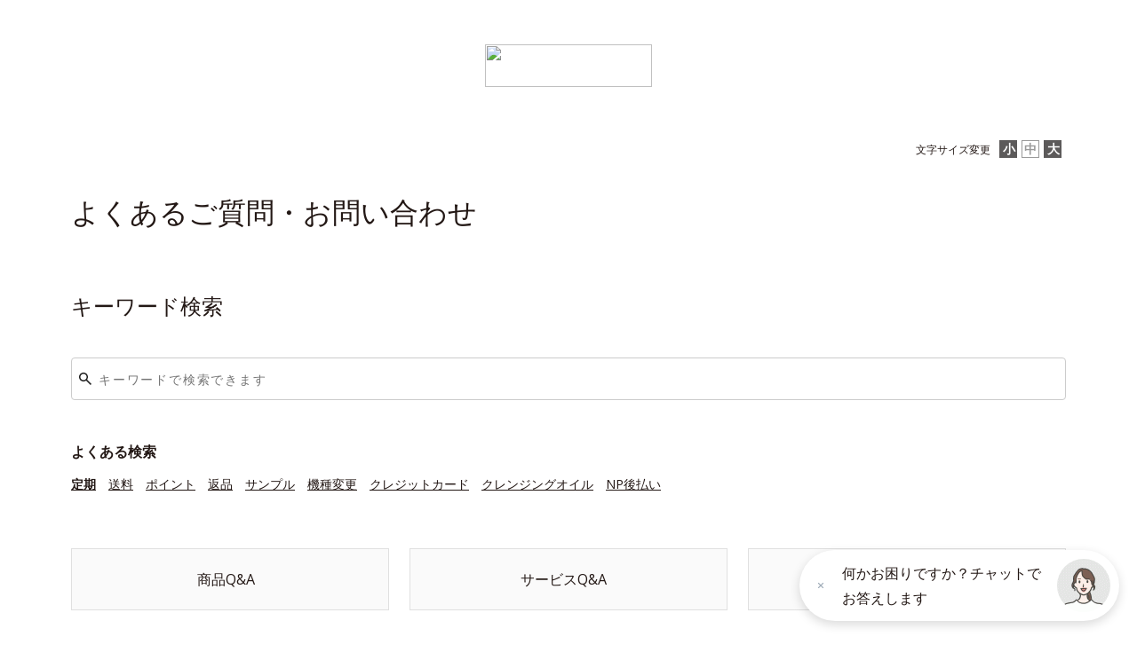

--- FILE ---
content_type: text/html; charset=utf-8
request_url: https://faq.orbis.co.jp/?site_domain=open
body_size: 12397
content:
<!DOCTYPE html PUBLIC "-//W3C//DTD XHTML 1.0 Transitional//EN" "http://www.w3.org/TR/xhtml1/DTD/xhtml1-transitional.dtd">
<html xmlns="http://www.w3.org/1999/xhtml" lang="ja" xml:lang="ja">
  <head>
 <meta http-equiv="content-type" content="text/html; charset=UTF-8" />
    <meta http-equiv="X-UA-Compatible" content="IE=edge,chrome=1" />
    <meta http-equiv="Pragma" content="no-cache"/>
    <meta http-equiv="Cache-Control" content="no-cache"/>
    <meta http-equiv="Expires" content="0"/>
    <meta name="description" content="よくあるご質問・お問い合わせ" />
    <meta name="keywords" content="" />
    <meta name="csrf-param" content="authenticity_token" />
<meta name="csrf-token" content="vyQcgcPP_D1JEuCaf2sVWY0amt69WybZW3xWCLonLn2FUZzOUC5mIABZ8JIZ-vSyI1qC1vEJ1VQ42AQTnbrSSg" />
    <script src="/assets/application_front_pc-70829ab258f817609cf7b092652328b6cc107d834757186420ba06bcb3c507c9.js"></script>
<script src="/assets/calendar/calendar-ja-da58e63df1424289368016b5077d61a523d45dd27a7d717739d0dbc63fa6a683.js"></script>
<script>jQuery.migrateMute = true;</script>
<script src="/assets/jquery-migrate-3.3.2.min-dbdd70f5d90839a3040d1cbe135a53ce8f7088aa7543656e7adf9591fa3782aa.js"></script>
<link rel="stylesheet" href="/assets/application_front_pc-7cab32363d9fbcfee4c18a6add9fe66228e2561d6fe655ed3c9a039bf433fbd8.css" media="all" />
<link href="/stylesheets/style.css?GL9rmRJ6VH0kLxEG0Szt8Of7a5BYIyH7StIRwVTdAQ8iyuvWgZvOYG1kAQ63vQwbSbtzmBRx0nYpdkPac0D9OA" media="all" rel="stylesheet" type="text/css" />
<link rel="stylesheet" href="https://faq.orbis.co.jp/css/style.css?site_id=-1" media="all" />
<link rel="stylesheet" href="https://faq.orbis.co.jp/css/style.css?site_id=1" media="all" />

    
    <title>よくあるご質問・お問い合わせ</title>
    
  </head>
  <body class="lang_size_medium" id="category_index">
    
    <a name="top"></a>
    <div id="okw_wrapper">
<link href="https://fonts.googleapis.com/css?family=Open+Sans" rel="stylesheet">
<link href="https://use.fontawesome.com/releases/v5.6.1/css/all.css" rel="stylesheet">


<div id="header">
	<div class="header_inner">
		<h1 class="logo">
			<a href="http://www.orbis.co.jp/"><img src="/usr/file/attachment/QZQZX3IRnSl11QBa.svg"></a>
	<!--orbis_logo.svg-->
		</h1>
	</div>
</div>
<link rel="icon" href="/usr/file/attachment/0kUYJy0MVOjJCkQU.ico" type="image/vnd.microsoft.icon" />
<link rel="Shortcut Icon" type="image/vnd.microsoft.icon" href="/usr/file/attachment/0kUYJy0MVOjJCkQU.ico" />
      <div id="okw_contents">
        <div id="okw_contents_base">
          <div id="okw_contents_inner" class="clearfix">
            <div id="okw_sub_header" class="clearfix">
              <div id="login_user_name"></div>
              <ul id="fontCol" class="flo_r">
                  <li class="okw_txt">文字サイズ変更</li>
  <li class="fntSml fntSml_ja">
    <a update_flash_color="#d4e0e8" data-remote="true" href="/front/font_size?font_type=small&amp;site_domain=open">S</a>
  </li>
  <li class="fntMidOn fntMidOn_ja">
    <a update_flash_color="#d4e0e8" data-remote="true" href="/front/font_size?font_type=middle&amp;site_domain=open">M</a>
  </li>
  <li class="fntBig fntBig_ja">
    <a update_flash_color="#d4e0e8" data-remote="true" href="/front/font_size?font_type=large&amp;site_domain=open">L</a>
  </li>

              </ul>
                          
            </div>
            <div class="colArea clearfix"><div class="oneCol okw_parts_usr_24"><h2 class="top_ttl">よくあるご質問・お問い合わせ</h2></div></div><div class="colArea clearfix"><div class="oneCol okw_parts_faq_tag_search">      <div class="ttl_col"><h2 class="ttl_bg"><span class="icoKeyword">キーワード検索</span></h2></div>
  <div class="faq_tag_search_main">
    <div class="faq_tag_search_input_area">
      <div class="faq_tag_search_main_message">どんなことでお困りですか？</div>
      <div class="faq_tag_search_input_field">
        <input type="search" name="keyword" id="keyword_text_tag_field" maxlength="200" autocomplete="off" placeholder="キーワードで検索できます" />
      </div>
    </div>
    <div class="faq_tag_search_attention_area">
        <div class="faq_tag_search_attention_message">よく検索されるキーワード</div>
        <div class="faq_tags_area">
            <span id="keyword_tag_0" class='keyword_tag' data-value='定期'>定期</span>
            <span id="keyword_tag_1" class='keyword_tag' data-value='送料'>送料</span>
            <span id="keyword_tag_2" class='keyword_tag' data-value='ポイント'>ポイント</span>
            <span id="keyword_tag_3" class='keyword_tag' data-value='返品'>返品</span>
            <span id="keyword_tag_4" class='keyword_tag' data-value='サンプル'>サンプル</span>
            <span id="keyword_tag_5" class='keyword_tag' data-value='クレンジングオイル'>クレンジングオイル</span>
            <span id="keyword_tag_6" class='keyword_tag' data-value='クレジットカード'>クレジットカード</span>
            <span id="keyword_tag_7" class='keyword_tag' data-value='NP後払い'>NP後払い</span>
            <span id="keyword_tag_8" class='keyword_tag' data-value='機種変更'>機種変更</span>
            <span id="keyword_tag_9" class='keyword_tag' data-value='クッションファンデ'>クッションファンデ</span>
        </div>
    </div>
  </div>

  <script type='text/javascript'>
    //<![CDATA[
    $(function(){
      // 検索窓押下時
      $("#keyword_text_tag_field").click(function() {
        render_overlay();
      });

      // タグ押下時
      $('span[id^="keyword_tag"]').click(function() {
        let keyword = $(this).data('value');
        $("#keyword_text_tag_field").val(keyword);
        render_overlay(keyword);
      });

      // サジェストページ表示
      function render_overlay(keyword = "") {
        if ($("#faq_tag_search_overlay").length === 0) {
          $("#okw_contents").after('\n<div id=\"faq_tag_search_overlay\" class=\"close\">\n  <div class=\"faq_tag_search_overlay_container\">\n    <div class=\"faq_tag_search_overlay_inner\">\n\n      <div class=\'faq_tag_search_header\'>\n        <div class=\'faq_tag_search_cancel_button close\'><\/div>\n        <div class=\'faq_tag_search_title\'>\n          <div class=\'faq_tag_search_title--default --bold\'>検索<\/div>\n          <div class=\'faq_tag_search_title--result\'>\n            <span>関連するFAQが<\/span>\n            <span class=\'--bold\'>\n              <span class=\'faq_tag_message_number\'><\/span>\n              <span class=\'faq_tag_message_number_suffix\'><\/span>\n            <\/span>\n            <span>ヒット<\/span>\n          <\/div>\n        <\/div>\n        <div class=\'faq_tag_search_close_button close\'>\n          閉じる\n          <div class=\'faq_tag_search_close_icon_wrapper\'>\n            <div class=\'faq_tag_search_close_icon\'><\/div>\n          <\/div>\n        <\/div>\n      <\/div>\n\n      <div class=\'faq_tag_search_search_area\'>\n        <div class=\"faq_tag_search_text_input\">\n          <span class=\'faq_tag_search_text_input_icon\'>\n            <svg xmlns=\"http://www.w3.org/2000/svg\" height=\"20\" viewbox=\"0 -960 960 960\" width=\"20\" class=\"icon-m \"><path d=\"M765-144 526-383q-30 22-65.792 34.5T384.035-336Q284-336 214-406t-70-170q0-100 70-170t170-70q100 0 170 70t70 170.035q0 40.381-12.5 76.173T577-434l239 239-51 51ZM384-408q70 0 119-49t49-119q0-70-49-119t-119-49q-70 0-119 49t-49 119q0 70 49 119t119 49Z\"><\/path><\/svg>\n          <\/span>\n          <input type=\"search\" name=\"keyword\" id=\"keyword_faq_tag_search_field\" maxlength=\"200\" autocomplete=\"off\" data-role=\"none\" /> \n          <span class=\'faq_tag_search_text_input_cancel_icon\'><\/span>\n        <\/div>\n      <\/div>\n\n      <div class=\"no_search_result\">\n        <div class=\'no_search_result_title\'>検索結果がありません<\/div>\n        <div class=\'no_search_result_text\'>別のキーワードで検索をお試しください。<\/div>\n      <\/div>\n\n      <div class=\'faq_tag_search_tag_area\'>\n        <div style=\"clear:both;\" class=\'spinner_container\'><span class=\"spinner\"><\/span><\/div>\n\n        <div id=\"faq_suggest_tags\">\n            <div class=\"faq_tag_search_attention_message\">よく検索されるキーワード<\/div>\n            <div class=\"faq_tags_area\">\n                <span id=\"keyword_tag_0\" class=\'keyword_tag\' data-value=\'定期\'>定期<\/span>\n                <span id=\"keyword_tag_1\" class=\'keyword_tag\' data-value=\'送料\'>送料<\/span>\n                <span id=\"keyword_tag_2\" class=\'keyword_tag\' data-value=\'ポイント\'>ポイント<\/span>\n                <span id=\"keyword_tag_3\" class=\'keyword_tag\' data-value=\'返品\'>返品<\/span>\n                <span id=\"keyword_tag_4\" class=\'keyword_tag\' data-value=\'サンプル\'>サンプル<\/span>\n                <span id=\"keyword_tag_5\" class=\'keyword_tag\' data-value=\'クレンジングオイル\'>クレンジングオイル<\/span>\n                <span id=\"keyword_tag_6\" class=\'keyword_tag\' data-value=\'クレジットカード\'>クレジットカード<\/span>\n                <span id=\"keyword_tag_7\" class=\'keyword_tag\' data-value=\'NP後払い\'>NP後払い<\/span>\n                <span id=\"keyword_tag_8\" class=\'keyword_tag\' data-value=\'機種変更\'>機種変更<\/span>\n                <span id=\"keyword_tag_9\" class=\'keyword_tag\' data-value=\'クッションファンデ\'>クッションファンデ<\/span>\n            <\/div>\n        <\/div>\n\n        <div id=\"faq_filtering_tags\"><\/div>\n      <\/div>\n      \n      <div class=\'faq_tag_search_result_area\'>\n        <div\n          class=\"faq_tag_search_result_container faq_tag_search_area\"\n          data-mysuggest=\"true\"\n          data-total=\"\"\n          data-beacon_url=\"/search_tag_logs\"\n          data-keyword_select=\"false\"\n          data-morph=\'false\'\n        >\n          <ul class=\"faq_tag_search_result\" data-current_url=\"\"><\/ul>\n        <\/div>\n        <div style=\"clear:both;display:none;text-align:center;\" class=\'spinner_container_more_page\'><span class=\"spinner\"><\/span><\/div>\n        <div class=\"faq_tag_search_more_page\" data-page=\"1\">\n          <div data-role=\"button\" class=\"faq_tag_more_page_btn\">もっと見る<\/div>\n        <\/div>\n      <\/div>\n    <\/div>\n  <\/div>\n<\/div>\n<div id=\"faq_show\" class=\"search_modal\" style=\"display: none;\"><\/div>\n\n<script type=\'text/javascript\'>\n  //<![CDATA[\n  \$(function() {\n    \$(\"body\").addClass(\"scroll_fix\");\n    const modalContent = \$(\'.faq_tag_search_overlay_inner\');\n    \n    // tagifyの入力欄の初期化\n    let input = document.getElementById(\"keyword_faq_tag_search_field\");\n    let tagify = new Tagify(input, {\n      whitelist: [],\n      placeholder: \"キーワードで検索できます\",\n      maxTags: 10,\n      addTagOnBlur: false,\n      editTags: false,\n      autoComplete: {\n        enabled: false\n      },\n      dropdown: {\n        position: \'manual\',\n        maxItems: 10,\n        classname: \'faq-tags-suggestions\',\n        enabled: 0,\n        closeOnSelect: false,\n        searchKeys: [\"value\", \"alias\"]\n      },\n      templates: {\n        dropdownItem(item){\n          return \`<span \${this.getAttributes(item)}\n                  class=\'\${this.settings.classNames.dropdownItem}\'>\n                  <span class=\"keyword_tag_plus\">+ <\/span>\n                  <span tabindex=\"0\" role=\"option\">\${item.mappedValue || item.value}<\/span><\/span>\`\n        },\n        dropdown(settings){\n            var _sd = settings.dropdown,\n                isManual = _sd.position == \'manual\';\n            return \`<div class=\"\${isManual ? \'\' : settings.classNames.dropdown } \${_sd.classname}\" role=\"listbox\" aria-labelledby=\"dropdown\" dir=\"\${_sd.RTL ? \'rtl\' : \'\'}\">\n                      <div data-selector=\'tagify-suggestions-wrapper\' class=\"\${settings.classNames.dropdownWrapper} faq_tag_results faq_tags_area\"><\/div>\n                   <\/div>\`\n        },\n        dropdownItemNoMatch() {\n          return \`<style>.faq_tag_result_area {display: none;}<\/style>\`;\n        }\n      }\n    });\n    tagify.settings.classNames.dropdownItem = \"keyword_tag\";\n    \$(\".faq_tag_search_text_input_cancel_icon\").hide();\n    let init_keyword = \$(\"#keyword_text_tag_field\").val();\n    \$(\"#keyword_faq_tag_search_field\").val(init_keyword);\n    view_change(init_keyword);\n\n    tagify.on(\'add\', onAddTag)\n      .on(\'remove\', onRemoveTag)\n      .on(\'invalid\', onInvalidTag);\n\n    tagify.dropdown.show(); // load the list\n    \$(\"#faq_filtering_tags\").append(tagify.DOM.dropdown);\n    \n    var enter_flg = false;\n    function onAddTag(e) {\n      if (e.detail.data.no_search && !enter_flg) {\n        // tag選択の場合はフロントで絞り込みのみ\n        filterTagsAndFaqs();\n        \$(\"span.tagify__input\").focus();\n      } else {\n        // タグの選択後に直接入力でタグを追加した場合は、選択されていたタグを除去して検索し直す\n        let tagify_tags = \$(\".tagify__tag\");\n        let delete_tags = [];\n        if (tagify_tags.length > 0) {\n          for(let i = 0; i < tagify_tags.length; i++) {\n            if (\$(tagify_tags[i]).text() == e.detail.data.value && enter_flg) {\n              enter_flg = false;\n              \$(tagify_tags[i]).removeAttr(\"no_search\");\n            }\n            if (\$(tagify_tags[i]).attr(\"no_search\")) {\n              tagify_tags[i].__tagifyTagData.research = true;\n              delete_tags.unshift(tagify_tags[i]);\n            }\n          }\n          tagify.removeTags(delete_tags);\n        }\n\n        // 削除対象がない場合かつ直接入力の場合のみapiを叩く\n        if (delete_tags.length === 0) view_change(concat_input_tag(\" \"));\n      }\n    }\n\n    tagify.DOM.input.addEventListener(\'keydown\', function(e){\n      if(e.keyCode == 13) {\n          enter_flg = true;\n      }\n    })\n\n\n    function onRemoveTag(e) {\n      if (!e.detail.data.no_search || e.detail.data.research) {\n        // 直接入力の場合 or 追加の直接入力時のタグ削除はapiを叩く\n        view_change(concat_input_tag(\" \"));\n      } else {\n        // 手動tag削除の場合はフロントで絞り込みのみ\n        filterTagsAndFaqs();\n      }\n    }\n    function onInvalidTag(e) { }\n\n    // 検索結果格納変数\n    let search_results_tags = []; // [[string, [string]]]\n    let search_results_faqs = []; // [{ faq_id: int, category_path: string, title: string, knowledge: boolean, url: string }]\n    let result_faqs = []; // もっと見る用変数\n    let total = 0;\n\n    function restoreDefaultView() {\n      \$(\".faq_tag_search_title--default\").show();\n      \$(\".faq_tag_search_title--result\").hide();\n      \$(\'.spinner_container\').hide();\n      \$(\".no_search_result\").hide();\n      \$(\"#faq_suggest_tags\").show();\n      \$(\"#faq_filtering_tags\").hide();\n      \$(\".faq_tag_search_tag_area\").show();\n      \$(\".faq_tag_search_result_area\").hide();\n      \$(\".faq_tag_search_result\").html(\"\");\n      \$(\'.faq_tag_search_more_page\').hide();\n      \$(\".faq_tag_search_tag_area\").show();\n      tagify.removeAllTags();\n      \$(\"span.tagify__input\").focus();\n    }\n\n    // モーダルを閉じる処理\n    \$(\".close\").click(function () {\n      const tag = \$(\"#keyword_faq_tag_search_field\").val()\n      //ログ出力\n      search_cancel_log(tag, \$(\".faq_tag_search_result_container\").data(\"total\"), \$(\".faq_tag_search_result_container\").data(\"keyword_select\"), \$(\".faq_tag_search_result_container\").data(\"morph\"), 86);\n      \$(\'.faq_tag_search_result_area\').animate({ scrollTop: 0 }, 300);\n      // 表示の修正\n      restoreDefaultView();\n      \$(\"#faq_tag_search_overlay\").fadeOut(300, function() {\n          // 入力内容をリセット\n          \$(\"#keyword_text_tag_field, #keyword_faq_tag_search_field\").val(\"\");\n          \$(\"#keyword_faq_tag_search_field\").trigger(\'change\');\n          \$(\"body\").removeClass(\"scroll_fix\");\n      });\n    });\n\n    \$(\".faq_tag_search_overlay_inner\").click(function (event) {\n      event.stopPropagation();\n    });\n\n    // 注目のキーワードタグ押下時\n    \$(\'span[id^=\"keyword_tag\"]\').click(function () {\n      \$(\".faq_tag_search_result_container\").data(\"keyword_select\", \"true\");\n      let keyword = \$(this).data(\'value\');\n      tagify.addTags([{value: keyword}]);\n      \$(\"span.tagify__input\").focus();\n    });\n\n    // 入力値をクリアするボタンクリック\n    \$(\'.faq_tag_search_text_input_cancel_icon\').click(function () {\n      \$(\"#keyword_text_tag_field, #keyword_faq_tag_search_field\").val(\"\");\n      \$(\".faq_tag_search_result\").html(\"\");\n      \$(\".faq_tag_search_tag_area\").show();\n      \$(\"span.tagify__input\").text(\"\").focus();\n      \$(\"#keyword_faq_tag_search_field\").trigger(\'change\');\n    });\n\n    \$(\"#keyword_faq_tag_search_field\").on(\'change\', function () {\n      if(\$(\"#keyword_faq_tag_search_field\").val() === \"\") {\n        \$(\".faq_tag_search_text_input_cancel_icon\").hide();\n        view_change();\n      } else {\n        \$(\".faq_tag_search_text_input_cancel_icon\").show();\n      }\n    });\n\n    // サジェストされているタグクリック時の処理\n    \$(\'#faq_filtering_tags\').on(\'click\',\'.keyword_tag\',function(){\n      let tag_name = \$(this).data(\"value\");\n      tagify.addTags([{value: tag_name, no_search: \"true\"}]);\n      \$(\"span.tagify__input\").focus();\n    });\n\n    function view_change(search_keyword) {\n      const tagifyInput = document.querySelector(\'.tagify__input\');\n      if (search_keyword == null || !search_keyword.trim()) {\n        // 入力値がない場合は、初期画面に戻す\n        restoreDefaultView();\n      } else {\n        // タイトル部分の描画\n        \$(\".faq_tag_search_title--default\").show();\n        \$(\".faq_tag_search_title--result\").hide();\n        \$(\".faq_tag_search_text_input_cancel_icon\").show();\n        // タグ部分の描画\n        \$(\'.spinner_container\').show();\n        \$(\".no_search_result\").hide();\n        \$(\"#faq_suggest_tags\").hide();\n        \$(\'#faq_filtering_tags\').hide();\n        // 結果部分の描画\n        \$(\".faq_tag_search_result_area\").hide();\n\n        \$.ajax({\n          url: \"https://faq.orbis.co.jp/faq_tag_search/ajax_faq_tag_search?id=86&amp;site_domain=open\",\n          type: \"POST\",\n          cache: false,\n          data: { \"keyword\": search_keyword, \"tags\": concat_selected_tag(\",\"), \"keyword_select\": \$(\".faq_tag_search_result_container\").data(\"keyword_select\") },\n          success: function (response, status, xhr) {\n            url = xhr.getResponseHeader(\'X-Okbiz-Location\');\n            if (url) {\n              if (url.match(/\\/saml\\/sso/)) {\n                location.href = url;\n              } else {\n                \$.mobile.changePage(url, {dataUrl: url});\n              }\n            } else {\n                if (\$(\'.spinner_container\').is(\':visible\')) {\n                    search_results_tags = response.tag_data;\n                    search_results_faqs = response.suggest_data;\n                    total = response.total;\n                    \$(\".faq_tag_search_result_container\").data(\"morph\", response.morph);\n                    render_search_results(total, search_results_tags, search_results_faqs);\n                }\n            }\n          },\n          error: function (xhr) {\n            if (xhr.status == 400) {\n              location.reload();\n            }\n            \n          }\n        });\n        \$(\'.faq_tag_search_more_page\').data(\"page\", 1);\n      }\n    }\n\n    function render_search_results(total, tags, faqs) {\n      result_faqs = faqs;\n      \$(\".faq_tag_search_title--default\").hide();\n      \$(\".faq_tag_search_title--result\").show();\n      \$(\'.spinner_container\').hide();\n      \$(\".no_search_result\").hide();\n      \$(\"#faq_filtering_tags\").show();\n      \$(\"#faq_suggest_tags\").hide();\n      \$(\".faq_tag_search_result_container\").data(\"total\", total);\n      \$(\".faq_tag_search_result_area\").show();\n      \$(\'.spinner_container_more_page\').hide();\n      \$(\'.faq_tag_search_more_page\').hide();\n      \n\n      if (total == 0) {\n        \$(\".faq_tag_search_title--default\").show();\n        \$(\".faq_tag_search_title--result\").hide();\n        \$(\".no_search_result\").show();\n        \$(\"#faq_suggest_tags\").show();\n        \$(\"#faq_filtering_tags\").hide();\n        \$(\".faq_tag_search_result_area\").hide();\n        return;\n      }\n\n      // タイトル部分の件数の描画\n      if (total >= 1000) {\n        \$(\".faq_tag_message_number\").each(function() {\n          \$(this).text(1000);\n        })\n        \$(\".faq_tag_message_number_suffix\").each(function() {\n          \$(this).text(\'件以上\');\n        })\n      } else {\n        \$(\".faq_tag_message_number\").each(function() {\n          \$(this).text(total);\n        })\n        \$(\".faq_tag_message_number_suffix\").each(function() {\n          \$(this).text(\'件\');\n        })\n      }\n\n      // tagエリアの描画\n      // ヒット件数が5件以上なら、タグ表示\n      if (total >= 5) {\n        tagify.whitelist = tags.map(tag => {\n          return {value: tag[0], alias: tag[2].join(\",\"), no_search: true};\n        });\n        \$(\"#faq_filtering_tags\").addClass(\"short\");\n        tagify.loading(false).dropdown.show();\n        \$(\".faq_tag_search_tag_area\").show();\n        \$(\".faq_tag_result_area\").show();\n        \$(\"#faq_filtering_tags\").show();\n        if (tags.length > 0) {\n          \$(\".faq_tag_search_tag_area\").show();\n        } else {\n          \$(\".faq_tag_search_tag_area\").hide();\n        }\n      } else {\n        \$(\".faq_tag_result_area\").hide();\n        \$(\".faq_tag_search_tag_area\").hide();\n        tagify.loading(false).dropdown.show();\n        \$(\"#faq_filtering_tags\").show();\n      }\n\n      // faqの検索結果の描画\n      let faqs_html = \'\'\n      for (let index = 0; index < faqs.length; index++) {\n        // 1ページ表示件数の上限に達したらループを抜ける\n        if (index >= 10) {\n          \$(\'.faq_tag_search_more_page\').show();\n          break;\n        }\n        const faq = faqs[index];\n        faqs_html += faq_html_create(faq, index);\n      }\n      \$(\".faq_tag_search_result\").html(faqs_html);\n      \$(\'[id^=faq_tag_search_link_]\').on(\'click\', function(){\n        faq_show_popup(\$(this));\n      });\n    }\n\n    function filterTagsAndFaqs() {\n      const tags = [];\n      \$(\".tagify__tag\").each(function() {\n        if (\$(this).attr(\"no_search\")) {\n          tags.push(\$(this).text());\n        }\n      });\n\n      // tagで絞り込み\n      const selected_tags = search_results_tags.filter(tag => tags.includes(tag[0]));\n      if (selected_tags.length > 0) {\n        // 選択されているタグの全てに紐づくfaq_idのリストを取得\n        const selected_faq_ids = selected_tags\n            .map(tag => tag[1].map(id => Number(id)))\n            .reduce((commonIds, ids) =>\n              commonIds.filter(id => ids.includes(id))\n              );\n        filtered_faqs = search_results_faqs.filter(faq => selected_faq_ids.includes(faq.faq_id));\n        // タグ選択時のログ出力\n        tag_log(tags,selected_faq_ids.length,concat_input_tag(\",\"), \$(\".faq_tag_search_result_container\").data(\"keyword_select\"), \$(\".faq_tag_search_result_container\").data(\"morph\"), 86)\n      } else {\n        filtered_faqs = search_results_faqs\n      }\n      const filtered_tags = search_results_tags.filter(tag =>\n        !tags.includes(tag[0]) && filtered_faqs.some(faq => tag[1].includes(faq.faq_id.toString()))\n      );\n      \$(\'.faq_tag_search_more_page\').data(\"page\",1);\n      render_search_results(filtered_faqs.length, filtered_tags, filtered_faqs);\n    }\n\n    function concat_input_tag(separator) {\n      return concat_tag(separator);\n    }\n\n    function concat_selected_tag(separator) {\n      return concat_tag(separator, true);\n    }\n\n    function concat_tag(separator, isSelected = false) {\n      let search_keyword = \"\";\n      \$(\".tagify__tag\").each(function (i, e) {\n        if (isSelected !== !!\$(this).attr(\"no_search\")) {\n          return;\n        }\n        if (i > 0) {\n          search_keyword += separator;\n        }\n        search_keyword += \$(this).text();\n      });\n      return search_keyword;\n    }\n\n    // もっと見る\n    \$(\'.faq_tag_more_page_btn\').on(\'click\',\'\',function(){\n      \$(\'.faq_tag_search_more_page\').hide();\n      \$(\'.spinner_container_more_page\').show();\n      page = \$(\'.faq_tag_search_more_page\').data(\"page\");\n      const items_per_page = 10;\n      let offset = page * items_per_page;\n      let faqs_html = \'\';\n      let reach_end = false;\n      for (let index = 0; index < items_per_page; index++) {\n        const current_index = offset + index;\n        const faq = result_faqs[current_index];\n        faqs_html += faq_html_create(faq, current_index);\n        if (current_index + 1 >= result_faqs.length) {\n          reach_end = true;\n          break;\n        }\n      }\n      \$(\".faq_tag_search_result\").append(faqs_html);\n      \$(\'.faq_tag_search_more_page\').data(\"page\", page + 1);\n      if (!reach_end) {\n        \$(\'.faq_tag_search_more_page\').show();\n      }\n      \$(\'.spinner_container_more_page\').hide();\n      \$(\'[id^=faq_tag_search_link_]\').on(\'click\', function(){\n        faq_show_popup(\$(this));\n      });\n      const tag =\$(\"#keyword_faq_tag_search_field\").val();\n      // もっと見る時のログ出力\n      more_page_log(tag,result_faqs.length, \$(\".faq_tag_search_result_container\").data(\"keyword_select\"), 86)\n    });\n\n    // FAQ検索結果クリック時のモーダル描画処理\n    function faq_show_popup(element) {\n        let ajax_url = \$(element).data(\'ajax-url\');\n        let tag_parameter = \$(\"#keyword_faq_tag_search_field\").val();\n        let parameter = \`keyword_select=\${\$(\".faq_tag_search_result_container\").data(\"keyword_select\")}&tag_name=\${encodeURIComponent(tag_parameter)}&faq_count=\${\$(\".faq_tag_search_result_container\").data(\"total\")}&morph_flg=\${\$(\".faq_tag_search_area\").data(\"morph\")}\`;\n\n          let current_url = window.location.href;\n          \$(\".faq_tag_search_result\").data(\"current_url\", current_url);\n          \$.ajax({\n              url: ajax_url,\n              type: \"GET\",\n              cache: false,\n              dataType: \'html\',\n              data: parameter,\n              success: function (response, status, xhr) {\n                  url = xhr.getResponseHeader(\'X-Okbiz-Location\');\n                  if (url) {\n                      if (url.match(/\\/saml\\/sso/)) {\n                          location.href = url;\n                      } else {\n                          \$.mobile.changePage(url, {dataUrl: url});\n                      }\n                  } else {\n                      \$(\"#faq_show\").html(response).trigger(\"create\");\n                      \$(\"#faq_show\").show();\n                      history.replaceState(\'\', \'\', ajax_url.replace(\'show_popup\', \'show\'));\n                  }\n              }\n          });\n    }\n\n    // FAQ検索結果リスト作成\n    function faq_html_create(faq, index) {\n      return \`\n        <li>\n          <div\n            class=\"faq_tag_search_content\"\n            data-ajax-url=\"\${faq.url}\"\n            id=\"faq_tag_search_link_\${index}\"\n          >\n          <div class=\"faq_tag_search_link\">\n            <div class=\'faq_tag_search_icon \${faq.knowledge ? \"faq_tag_search_icon--knowledge\" : \"\"}\'><\/div>\n              <div class=\'faq_tag_search_link_texts\'>\n                <span class=\"faq_tag_search_faq_title\" title=\"\${faq.title}\">\${faq.title}<\/span>\n                <span class=\"faq_tag_search_category\">カテゴリー：<span data-tooltip=\"\${faq.category_path}\">\${faq.category}<\/span><\/span>\n              <\/div>\n              <svg xmlns=\"http://www.w3.org/2000/svg\" height=\"20\" viewbox=\"0 -960 960 960\" width=\"20\" class=\"icon-m \"><path d=\"m384-240-51-51 189-189-189-189 51-51 240 240-240 240Z\"><\/path><\/svg>\n          <\/div>\n          <\/div>\n        <\/li>\n      \`;\n    }\n\n    // 動的に追加された要素に対してツールチップを適用する\n    \$(document).on(\'mouseenter\', \'#faq_tag_search_overlay .faq_tag_search_category span[data-tooltip]\', function() {\n      \$(this).tooltip({\n        items: \"[data-tooltip]\",\n        content: function() {\n          var text = \$(this).data(\"tooltip\");\n          return \'<div class=\"tooltip_breadcrumbs\">\' + text + \"<\/div>\";\n        },\n        show: false,\n        create: function() {\n          \$(this).data(\"ui-tooltip\").liveRegion.remove();\n        },\n        position: {\n          my: \"left top+15\",\n          at: \"left bottom\"\n        }\n      }).tooltip(\"open\");\n    });\n  });\n  //]]>\n<\/script>\n');
        }
        $("#faq_tag_search_overlay").fadeIn();

        // タグの値をサジェスト画面の検索窓にセット
        $("#keyword_faq_tag_search_field").val(keyword);
        if ($("[data-mysuggest]").children().length === 0) {
            $("#keyword_faq_tag_search_field").trigger("input");
        }

        if (!keyword) {
          // Tagifyの入力フォームにフォーカス
          $("#keyword_faq_tag_search_field").focus();
          $("tags.tagify").addClass("tagify--focus");
          $("span.tagify__input").text("").focus();
        } else {
          $("span.tagify__input").focus();
        }
        $("body").addClass("scroll_fix");
      }
    });
    //]]>
  </script>

</div></div><div class="colArea clearfix"><div class="oneCol okw_parts_usr_33"><style>
.attention_keyword_list .ui-link {
  text-decoration: underline;
  cursor: pointer;
}
</style>

<div class="okw_parts_custom3">
  <h2 class="attention_keyword_ttl"><span class="icoCate">よくある検索</span></h2>
  <ul class="attention_keyword_list">
    <li>
      <a title="定期" href="https://faq.orbis.co.jp/category/show/325"><b>定期</b></a>
    </li>
    <li>
      <span id="keyword_tag_1" class="ui-link" data-value="送料">送料</span>
    </li>
    <li>
  <span id="keyword_tag_2" class="ui-link" data-value="ポイント">ポイント</span>
    </li>
    <li>
  <span id="keyword_tag_3" class="ui-link" data-value="返品">返品</span>
    </li>
    <li>
  <span id="keyword_tag_4" class="ui-link" data-value="サンプル">サンプル</span>
    </li>
    <li>
  <span id="keyword_tag_5" class="ui-link" data-value="機種変更">機種変更</span>
    </li>
    <li>
  <span id="keyword_tag_6" class="ui-link" data-value="クレジットカード">クレジットカード</span>
    </li>
    <li>
   <span id="keyword_tag_7" class="ui-link" data-value="クレンジングオイル">クレンジングオイル</span>
    </li>
    <li>
  <span id="keyword_tag_8" class="ui-link" data-value="NP後払い">NP後払い</span>
    </li>
   </ul>
</div></div></div><div class="colArea clearfix"><div class="oneCol okw_parts_usr_12"><div class="okw_parts_custom4">
  <ul>
    <li><a href="#link-product" data-ajax="false">商品Q&amp;A</a></li>
    <li><a href="#link-service" data-ajax="false">サービスQ&amp;A</a></li>
    <li><a href="#link-banner" data-ajax="false">お問い合わせ</a></li>
  </ul>
</div></div></div><div class="colArea clearfix"><div class="oneCol okw_parts_info_and_news"><div class="ttl_col"><h2 class="ttl_bg"><span class="icoInf">INFORMATION</span></h2></div>
  <ul class="newsList" id="info_and_news_list">
      <li>
    <span class="datetime">2025/08/01 09:00</span>
    <span class="infoTxt">
      <a title="お荷物の配送状況確認に関するお願い" href="/info_and_news/show/37?site_domain=open">お荷物の配送状況確認に関するお願い</a>
    </span>
  </li>
  <li>
    <span class="datetime">2024/12/01 08:30</span>
    <span class="infoTxt">
      <a title="NP後払いに関するご案内" href="/info_and_news/show/55?site_domain=open">NP後払いに関するご案内</a>
    </span>
  </li>
  <li>
    <span class="datetime">2024/10/24 09:00</span>
    <span class="infoTxt">
      <a title="Q&amp;Aアンケートへのご協力お願い" href="/info_and_news/show/42?site_domain=open">Q&amp;Aアンケートへのご協力お願い</a>
    </span>
  </li>
  <li>
    <span class="datetime">2021/11/16 10:00</span>
    <span class="infoTxt">
      <a title="お問い合わせフォームのご利用方法" href="/info_and_news/show/7?site_domain=open">お問い合わせフォームのご利用方法</a>
    </span>
  </li>
  

  </ul>
</div></div><div class="colArea clearfix"><div class="oneCol okw_parts_usr_19"><div class="ttl_col"><h2 class="ttl_bg"><span class="icoKeyword">よくあるお問い合わせ</span></h2></div>
<ul class="link-cat">
  <li><a href="https://faq.orbis.co.jp/faq/show/220?site_domain=open"><img src="/usr/file/attachment/IuoiTB15D5hcCVsF.svg" alt="ログインできない アイコン"><p>ログインできない</p></a></li><!--orbis_icon_login50_ol.svg-->
  <li><a href="https://faq.orbis.co.jp/faq/show/359?site_domain=open"><img src="/usr/file/attachment/IuoiTB15D5hcCVsF.svg" alt="ご登録の確認・変更 アイコン"><p>ご登録の確認・変更</p></a></li><!--orbis_icon_login50_ol.svg-->
  <li><a href="https://faq.orbis.co.jp/faq/show/252?site_domain=open"><img src="/usr/file/attachment/AaZfiLlVmu32a3bG.svg" alt="注文の確認・変更・キャンセル アイコン"><p>ご注文の確認・変更・キャンセル</p></a></li><!--orbis_icon_pay50_ol.svg-->
  <li><a href="https://faq.orbis.co.jp/category/show/58?site_domain=open"><img src="/usr/file/attachment/AaZfiLlVmu32a3bG.svg" alt="商品のお届け日数 アイコン"><p>商品のお届け</p></a></li><!--orbis_icon_pay50_ol.svg-->
  <li><a href="https://faq.orbis.co.jp/category/show/14?site_domain=open"><img src="/usr/file/attachment/Qg1FG7M9gVt1Q95O.svg" alt="使用後の返品・交換 アイコン"><p>商品のご返品</p></a></li><!--orbis_icon_cacel50_ol.svg-->
  <li><a href="https://faq.orbis.co.jp/category/show/325?site_domain=open"><img src="/usr/file/attachment/3KRiS8pTUjSlmLXr.svg" alt="振込用紙の紛失 アイコン"><p>定期お届けプログラム</p></a></li><!--orbis_icon_q50_ol.svg-->
</ul></div></div><div class="colArea clearfix"><div class="oneCol okw_parts_access_rank_faq"><div class="ttl_col"><h2 class="ttl_bg"><span class="icoQa">閲覧の多いQ&amp;A</span></h2></div>
<ul class="qaList">
    <span class="spinner"></span>
</ul>

  <script type="text/javascript">
      $.ajax({
          type: 'GET',
          url: '/custom_part/access_ranking_faq?category_id=86&site_domain=open&split=false',
          dataType: 'html',
          success: function(data) {
              $('.okw_parts_access_rank_faq').html(data)
          }
      });
  </script>
</div></div><div class="colArea clearfix"><div class="oneCol okw_parts_usr_10"><div class="okw_parts_custom2">  
	<div class="ttl_col">
		<h2 class="ttl_bg" id="link-product">
		<span class="icoCate">商品Q&amp;A</span></h2></div>
  <div class="cateList_area">
        <ul class="clearfix cateList_box">
        <li class="cateList clearfix cateList_2line">
          <a class="cate_icon_link" href="https://faq.orbis.co.jp/category/show/4?site_domain=open"><img src="/usr/file/attachment/kNLCBIy06aSmQV9d.jpg" class="cate_icon"></a>
          <!--	orbis_skincare.jpg-->
          <div class="cate_middle">
            <a href="https://faq.orbis.co.jp/category/show/4?site_domain=open">スキンケア</a>
          </div>
        </li>
        <li class="cateList clearfix cateList_2line">
          <a class="cate_icon_link" href="https://faq.orbis.co.jp/category/show/5?site_domain=open"><img src="/usr/file/attachment/JaOLwrkEZjgm0N4J.jpg" class="cate_icon"></a>
          <!--orbis_makeup.jpg-->
          <div class="cate_middle">
            <a href="https://faq.orbis.co.jp/category/show/5?site_domain=open">メイクアップ</a>
          </div>
        </li>
		<li class="cateList clearfix cateList_2line">
          <a class="cate_icon_link" href="https://faq.orbis.co.jp/category/show/6?site_domain=open"><img src="/usr/file/attachment/C6k3qB292cBVYWJU.jpg" class="cate_icon"></a>
          <!--orbis_uvhairbody.jpg-->
          <div class="cate_middle">
            <a href="https://faq.orbis.co.jp/category/show/6?site_domain=open">UV・ヘア&amp;ボディ</a>
          </div>
        </li>  
        <li class="cateList clearfix cateList_2line">
          <a class="cate_icon_link" href="https://faq.orbis.co.jp/category/show/7?site_domain=open"><img src="/usr/file/attachment/zX2X296r6l1JspAm.jpg" class="cate_icon"></a>
          <!--orbis_innercare.jpg-->
          <div class="cate_middle">
            <a href="https://faq.orbis.co.jp/category/show/7?site_domain=open">インナーケア（食品）</a>
          </div>
        </li>
		<li class="cateList clearfix cateList_2line">
          <a class="cate_icon_link" href="https://faq.orbis.co.jp/category/show/8?site_domain=open"><img src="/usr/file/attachment/GqIJsN5bszcj6meg.jpg" class="cate_icon"></a>
          <!--orbis_bodywear.jpg-->
          <div class="cate_middle">
            <a href="https://faq.orbis.co.jp/category/show/8?site_domain=open">ボディウェア</a>
          </div>
        </li>

<li class="cateList clearfix cateList_2line">
          <a class="cate_icon_link" href="https://faq.orbis.co.jp/category/show/9?site_domain=open"><img src="/usr/file/attachment/lotion.jpg" class="cate_icon"></a>
          <!--lotion.jpg-->
          <div class="cate_middle">
            <a href="https://faq.orbis.co.jp/category/show/9?site_domain=open">もっと知りたい・困ったなという時に</a>
          </div>
        </li>
		
        </ul>
        
   </div>

</div></div></div><div class="colArea clearfix"><div class="oneCol okw_parts_usr_9"><div class="okw_parts_custom1">  
	<div class="ttl_col">
		<h2 class="ttl_bg" id="link-service">
		<span class="icoCate">サービスQ&amp;A</span></h2></div>
  <div class="cateList_area">
        <ul class="clearfix cateList_box">
        <li class="cateList clearfix cateList_2line">
          <a class="cate_icon_link" href="https://faq.orbis.co.jp/category/show/325?site_domain=open"><img src="/usr/file/attachment/3KRiS8pTUjSlmLXr.svg" class="cate_icon"></a>
          <!--orbis_icon_q50_ol.svg-->
          <div class="cate_middle">
            <a href="https://faq.orbis.co.jp/category/show/325?site_domain=open">定期お届けプログラム</a>
          </div>
        </li>
        <li class="cateList clearfix cateList_2line">
          <a class="cate_icon_link" href="https://faq.orbis.co.jp/category/show/12?site_domain=open"><img src="/usr/file/attachment/IuoiTB15D5hcCVsF.svg" class="cate_icon"></a>
          <!--orbis_icon_login50_ol.svg-->
          <div class="cate_middle">
            <a href="https://faq.orbis.co.jp/category/show/12?site_domain=open">ログイン・登録情報管理</a>
          </div>
        </li>
        <li class="cateList clearfix cateList_2line">
          <a class="cate_icon_link" href="https://faq.orbis.co.jp/category/show/13?site_domain=open"><img src="/usr/file/attachment/AaZfiLlVmu32a3bG.svg" class="cate_icon"></a>
          <!--orbis_icon_pay50_ol.svg-->
          <div class="cate_middle">
            <a href="https://faq.orbis.co.jp/category/show/13?site_domain=open">ご注文・お届け・お支払い</a>
          </div>
        </li>
        <li class="cateList clearfix cateList_2line">
          <a class="cate_icon_link" href=" https://faq.orbis.co.jp/category/show/11?site_domain=open"><img src="/usr/file/attachment/vaOEPI8IdFDTqOD1.svg" class="cate_icon"></a>
          <!--orbis_icon_mem50_ol.svg-->
          <div class="cate_middle">
            <a href="https://faq.orbis.co.jp/category/show/11?site_domain=open">メンバーシッププログラム</a>
          </div>
        </li>
        </ul>
        <ul class="clearfix cateList_box">
        <li class="cateList clearfix cateList_2line">
          <a class="cate_icon_link" href="https://faq.orbis.co.jp/category/show/14?site_domain=open"><img src="/usr/file/attachment/Qg1FG7M9gVt1Q95O.svg" class="cate_icon"></a>
          <!--orbis_icon_cacel50_ol.svg-->
          <div class="cate_middle">
            <a href="https://faq.orbis.co.jp/category/show/14?site_domain=open">キャンセル・返品</a>
          </div>
        </li>
        <li class="cateList clearfix cateList_2line">
          <a class="cate_icon_link" href="https://faq.orbis.co.jp/category/show/15?site_domain=open"><img src="/usr/file/attachment/9hdRS1MOTgOUpBwW.svg" class="cate_icon"></a>
          <!--orbis_icon_mail50_ol.svg-->
          <div class="cate_middle">
            <a href="https://faq.orbis.co.jp/category/show/15?site_domain=open">メルマガ・カタログ・DM</a>
          </div>
        </li>
        </ul>
        <ul class="clearfix cateList_box">
        <li class="cateList clearfix cateList_2line">
          <a class="cate_icon_link" href="https://faq.orbis.co.jp/category/show/17?site_domain=open"><img src="/usr/file/attachment/NTc9F6M5Q2WnC8Gt.svg" class="cate_icon"></a>
          <!--orbis_icon_app50_ol.svg-->
          <div class="cate_middle">
            <a href="https://faq.orbis.co.jp/category/show/17?site_domain=open">ORBISアプリ</a>
          </div>
        </li>
        <li class="cateList clearfix cateList_2line">
          <a class="cate_icon_link" href="https://faq.orbis.co.jp/category/show/18?site_domain=open"><img src="/usr/file/attachment/SDJ5KYLtpmrT09mK.svg" class="cate_icon"></a>
          <!--orbis_icon_shop50_ol.svg-->
          <div class="cate_middle">
            <a href="https://faq.orbis.co.jp/category/show/18?site_domain=open">店舗</a>
          </div>
        </li>
        <li class="cateList clearfix cateList_2line">
          <a class="cate_icon_link" href="https://faq.orbis.co.jp/category/show/19?site_domain=open"><img src="/usr/file/attachment/SvkRjLOvf1m5bgDF.svg" class="cate_icon"></a>
          <!--orbis_icon_rev50_ol.svg-->
          <div class="cate_middle">
            <a href="https://faq.orbis.co.jp/category/show/19?site_domain=open">各種コンテンツ・サービスについて</a>
          </div>
        </li>
        <li class="cateList clearfix cateList_2line">
          <a class="cate_icon_link" href="https://faq.orbis.co.jp/category/show/16?site_domain=open"><img src="/usr/file/attachment/tfiYo4jMXN3uPjEW.svg" class="cate_icon"></a>
          <!--orbis_icon_ss50_ol.svg-->
          <div class="cate_middle">
            <a href="https://faq.orbis.co.jp/category/show/16?site_domain=open">セキュリティ・サイトについて</a>
          </div>
        </li>
        </ul>
  </div>

</div></div></div><div class="colArea clearfix"><div class="oneCol okw_parts_usr_25"><div class="chat-banner" id="link-banner"></div></div></div><div class="colArea clearfix"><div class="oneCol okw_parts_usr_27"><div class="okw_parts_custom5">
  <div class="contact-tel">
    <div class="ttl_col">
      <h2 class="ttl_bg"><span class="icoCate">電話でのお問い合わせ</span></h2>
    </div>
    <dl>
      <dt>オンラインショップのご利用について<span>（ご注文・お届け・お支払いなど）</span></dt>
      <dd class="fc" x-ms-format-detection="none">
        <span class="free">無料通話</span>
        <span class="tel">0120-090-090</dd>
      <dd class="add"><span class="free">受付時間</span>午前9時より午後5時まで（日・祝は休み）
</dd>
    </dl>
    <dl>
      <dt>ご返品受付窓口</dt>
      <dd class="fc" x-ms-format-detection="none">
        <span class="free">無料通話</span>
        <span class="tel">0120-040-040</dd>
      <dd class="add"><span class="free">受付時間</span>午前9時より午後5時まで（日・祝は休み）
</dd>
    </dl>
    <dl>
      <dt>お客様相談窓口<span>（商品やサービス、企業姿勢についてなど）</span></dt>
      <dd class="fc" x-ms-format-detection="none">
        <span class="free">無料通話</span>
        <span class="tel">0120-926-020</span>
      </dd>
      <dd class="add"><span class="free">受付時間</span>午前9時より午後5時まで（土・日・祝は休み）
</dd>
    </dl>
     <p>※電話対応の品質向上のため、通話内容を録音させていただいております。</br>
正確な対応を行うために、電話番号の発信者番号通知をお願いしております。</br>
非通知に設定されているお客様は、はじめに「１８６」をダイヤルしてから、おかけください。</p>
<p><u> <a href="https://faq.orbis.co.jp/faq/show/2752">聴覚障がい等をお持ちのお客様へ</a></u></p>
</font></p>
  </div>
  <div class="contact-list">
    <div class="ttl_col">
      <h2 class="ttl_bg" id="link-contact"><span class="icoCate">お問い合わせフォーム</span></h2>
    </div>
    <div class="contact-list-button">
      <a href="/helpdesk?category_id=88&site_domain=open
">オンラインショップのご利用について</a>
      <a href="/helpdesk?category_id=91&site_domain=open
">商品について</a>
      <a href="/helpdesk?category_id=101&site_domain=open
">店舗について</a>
      <a href="/helpdesk?category_id=102&site_domain=open
">ORBISアプリについて</a>
      <a href="/helpdesk?category_id=105&site_domain=open
">メルマガ・カタログ・DMについて</a>
      <a href="/helpdesk?category_id=108&site_domain=open
">各種コンテンツ・サービス、その他について</a>
    </div>
  </div>
</div></div></div><div class="colArea clearfix"><div class="oneCol okw_parts_usr_17"><script>
$(function(){
  /*「カテゴリリンク」と「閲覧の多いFAQ」を2カラムにする*/
  $('.okw_parts_access_rank_faq').insertAfter('.okw_parts_usr_19');
  $('.okw_parts_usr_19').parent().css({
    'display':'flex',
    'justify-content':'space-between'
  });
});
</script>

<style>
  .okw_parts_access_rank_faq,.okw_parts_usr_19 {
    width:46%;
  }
</style></div></div><p class="topLink"><a href="#top">TOPへ</a></p>
          </div>
        </div>
      </div>
<div style="text-align: center;">
<img src="/usr/file/attachment/HDI_mark_customer_2025.jpg"><!--HDI_mark_customer_2025.jpg-->
&nbsp;&nbsp;
<img src="/usr/file/attachment/HDI_mark_web_2025.jpg"><!--HDI_mark_web_2025.jpg-->
</div>

<div class="footer__tool">
				<div class="footer__sns">
					<p>ORBIS SNS公式アカウント</p>
					<ul>
						<li><a href="https://www.facebook.com/orbis.jp" target="_blank"><img src="/usr/file/attachment/P7GS8WAGj5ntfBF6.png" alt="" width="40" height="40"></a></li><!--orbis_facebook.png-->
						<li><a href="https://x.com/ORBIS_JP" target="_blank"><img src="/usr/file/attachment/x-logo.png" alt="" width="40" height="40"></a></li><!--x-logo.png-->
						<li><a href="https://www.orbis.co.jp/contents/service/line/" target="_blank"><img src="/usr/file/attachment/zo4G1uDXYNcKcId9.png" alt="" width="40" height="40"></a></li><!--orbis_line.png-->
						<li><a href="https://www.instagram.com/orbis_jp/" target="_blank"><img src="/usr/file/attachment/bNKjwbMhWLg8GmYq.png" alt="" width="40" height="40"></a></li><!--orbis_insta.png-->
					</ul>
				<!-- // .footer__sns --></div>
				<!--<div class="footer__app">
					<p>ORBIS アプリ</p>
					<div class="footer__appInner">
						<p>お買い物をもっと楽しく、便利に！</p>
						<ul>
							<li><a href="https://www.orbis.co.jp/p/100001/46276/" target="_blank"><img class="appstore" src="/usr/file/attachment/DEXaW3qdy0XgaObr.png" alt="Download on the App Store" width="134" height="40"></a></li>
							<li><a href="https://www.orbis.co.jp/p/100001/46277/" target="_blank"><img class="googleplay" src="/usr/file/attachment/HuOT6q537Fv7ZP69.png" alt="GET IT ON Google Play" width="135" height="40"></a></li>
						</ul>
					</div>-->
				<!-- // .footer__app ></div>-->
			<!-- // .footer__tool --></div>
<div class="footer__navi">
	<div class="container">		
		
				<ul>
					<li><a href="https://www.orbis.co.jp/">オルビス公式オンラインショップ</a></li>
					<li><a href="https://www.orbis.co.jp/help/?adid=foot_bnr">ショッピングガイド</a></li>
					<li><a href="https://faq.orbis.co.jp/?site_domain=open">よくあるご質問・お問い合わせ</a></li>
					<li><a href="https://corp.orbis.co.jp/?adid=foot_bnr">会社案内TOP</a></li>
				</ul>
		
		
				
				<ul>
					<li><a href="https://www.orbis.co.jp/contents/company/information/?adid=foot_bnr">化粧品の使用上の注意について</a></li>
					<li><a href="https://www.orbis.co.jp/contents/company/privacy/?adid=foot_bnr">個人情報保護について</a></li>
					<li><a href="https://www.orbis.co.jp/contents/company/guideline/?adid=foot_bnr">特定商取引法に基づく表記</a></li>
					<li><a href="https://www.orbis.co.jp/contents/terms/index/?adid=foot_bnr">オンラインショップ利用規約</a></li>
					<li><a href="https://www.orbis.co.jp/contents/company/community/?adid=foot_bnr">Webコミュニティ利用規約</a></li>
					<li><a href="https://www.orbis.co.jp/corp/snspolicy/?adid=foot_bnr">ソーシャルメディアポリシー</a></li>
				</ul>
		
						
		<!-- // .container --></div>
	<!-- // .footer__navi --></div>

<script src="https://orbis.karakuri.ai/api/chats/popup.js?referrer=https://faq.orbis.co.jp/" data-referrer="https://faq.orbis.co.jp/"></script>
</body>

<!--SC code-->
<script type="text/javascript" src="//www.orbis.co.jp/contents/js/s_code.js"></script>
<script type="text/javascript" src="//www.orbis.co.jp/contents/js/s_code_do.js"></script>
<!--/SC code-->

      <div id="okw_footer_default" class="clearfix">
        <p id="okw_logo_footer" class="flo_r logo_footer">
          <a href="https://aisaas.pkshatech.com/faq/" target="_blank">PKSHA FAQ logo</a>
        </p>
      </div>
    </div>


  </body>
</html>


--- FILE ---
content_type: text/html; charset=utf-8
request_url: https://faq.orbis.co.jp/custom_part/access_ranking_faq?category_id=86&site_domain=open&split=false
body_size: 502
content:
<div class="ttl_col"><h2 class="ttl_bg"><span class="icoQa">閲覧の多いQ&amp;A</span></h2></div>
<ul class="qaList">
      <li class="Q_sml">
        <a class="new_item_title" title="NP後払いとはなんですか？" href="/faq/show/3075?category_id=86&amp;site_domain=open">NP後払いとはなんですか？</a>
        
      </li>
      <li class="Q_sml">
        <a class="new_item_title" title="NPサポートデスクのご案内" href="/faq/show/3076?category_id=86&amp;site_domain=open">NPサポートデスクのご案内</a>
        
      </li>
      <li class="Q_sml">
        <a class="new_item_title" title="契約中の定期商品にポイントを使えますか？" href="/faq/show/1685?category_id=86&amp;site_domain=open">契約中の定期商品にポイントを使えますか？</a>
        
      </li>
      <li class="Q_sml">
        <a class="new_item_title" title="定期購入でも送料はかかりますか？" href="/faq/show/1686?category_id=86&amp;site_domain=open">定期購入でも送料はかかりますか？</a>
        
      </li>
      <li class="Q_sml">
        <a class="new_item_title" title="定期契約商品の解約方法は？" href="/faq/show/2041?category_id=86&amp;site_domain=open">定期契約商品の解約方法は？</a>
        
      </li>
</ul>



--- FILE ---
content_type: text/css
request_url: https://faq.orbis.co.jp/css/style.css?site_id=1
body_size: 12492
content:
/*---------------------------------------------------------------
base
---------------------------------------------------------------*/

@font-face {
	font-family: 'MyYuGothicM';
	font-weight: normal;
	src: local('YuGothic-Medium'), /* PostScript Name = localの正式な指定方法 */
	local('Yu Gothic Medium'),     /* PostScript Nameを認識できないChrome用にFull Nameを指定 */
	local('YuGothic-Regular');     /* 游ゴシックMediumが存在しないWindows8.1用 */
}
@font-face {
	font-family: 'MyYuGothicM';
	font-weight: bold;
	src: local('YuGothic-Bold'), /* PostScript Name = localの正式な指定方法 */
	local('Yu Gothic');          /* PostScript Nameを認識できないChrome用にFull Nameを指定 */
}


@import url(//use.fontawesome.com/releases/v5.0.11/css/all.css);

/*---------------------------------------------------------------
ヘッダーロゴ
---------------------------------------------------------------*/
.header_inner{
    text-align:center;
    margin:50px 25px 60px;
}

.header_inner img {
    height: 48px;
    width: 188px;
}

body {
    line-height: 1.8;
    font-family: "open sans","游ゴシック体",YuGothic,"游ゴシック Medium","Yu Gothic Medium","YuGothic Medium","游ゴシック","Yu Gothic","ヒラギノ角ゴ Pro W3","Hiragino Kaku Gothic Pro","メイリオ",Meiryo,sans-serif;
    font-size: 14px;
    font-weight: 500;
    color: #231815;
    overflow-wrap: break-word;
    word-wrap: break-word;
    -webkit-font-smoothing: antialiased;
    -moz-osx-font-smoothing: grayscale;
}

a {
    -webkit-tap-highlight-color: transparent;
    color: #231815;
    text-decoration: underline;
    -webkit-transition: opacity .4s ease;
    transition: opacity .4s ease;
}

a:hover {
    color: #999999 !important;
    text-decoration: none;
}

a:visited {
    color: #231815;
    text-decoration: none;
}

a:link {
    color: #231815;
    text-decoration: none;
}

#okw_contents {
    position: relative;
    max-width: 1440px;
    width: 100%;
    margin: 0 auto;
    background: none;
}

#okw_contents_base {
    padding: 0 80px;
    width: auto;
    background: none;
}

#okw_center.okw_side {
		width: calc(100% - 400px);
}

#okw_side.flo_l {
    	margin-right: 80px;
}

#okw_side.flo_r {
    	margin-left:  80px;
}

@media (max-width: 1279px){
	#okw_contents_base {
    	padding: 0 64px;
    	min-width: 1024px;
 }
	#okw_center.okw_side {
    	width: calc(100% - 384px);
	}
		#okw_side.flo_l {
    	margin-right: 64px;
	}
	#okw_side.flo_r {
    	margin-left:  64px;
	}
}

@media (min-width: 1440px){
	#okw_contents_base {
    	padding: 0 90px;
	}
	#okw_center.okw_side {
    	width: calc(100% - 410px);
	}
	#okw_side.flo_l {
    	margin-right: 90px;
	}
	#okw_side.flo_r {
    	margin-left:  90px;
	}
}

#okw_contents_inner {
    padding: 0px;
    background: none;
}

.colArea {
    /* padding-bottom: 20px; */
    margin-bottom: 0px;
}

/*---------------------------------------------------------------
サイドナビ
---------------------------------------------------------------*/
#okw_side {
    width:  320px;
    position: relative;
}

#okw_side .colArea {
    background: transparent;
}

.category_tree {
    width: 320px;
    background: transparent;
    margin: 0;
}

.category_tree ul {
    margin-bottom: 0;
}

.category_level_0 li {
    border-top: 1px solid #e0e0e0;
}

.cate_pull_inert_bg {
    padding: 0px 25px 0 0;
    position: relative;
}

.category_select a {
    color: #231815;
}

.category_select a span {
    color: #231815;
    font-weight: normal;
}

.category_tree a {
    padding: 8px 0;
    font-size: 14px;
    line-height: 1.8;
	margin-right: 0px !important;
}

.category_none {
    background: none;
}

.pm_icon {
    float: right;
}

.category_level_0 {
    margin: 0;
    background: rgba(255,255,255,0.8);
}

.category_level_1,
.category_level_2,
.category_level_3,
.category_level_4,
.category_level_5,
.category_level_6,
.category_level_7,
.category_level_8,
.category_level_9,
.category_level_10{
    background: transparent;
}

.category_tree .ttl_col {








    text-align: left;
    margin-bottom: 0;
}

.category_tree .ttl_bg {
    background: none;
    border: none;
    padding: 8px 0;
    height: auto;
    width: 100%;
}

.icocate_tree {
    background: none;
    height: auto;
    padding: 0;
    margin: 0;
    font-size: 20px;
    font-weight: normal;
    line-height: 1.8;
}

.category_none.category_select,
.category_select {
    background: #fff;
}


/*リンク領域調整*/
.category_close .pm_icon, .category_close a:hover.pm_icon, .category_open .pm_icon, .category_open a:hover.pm_icon {
    background: none;
    width: 29px;
    height: 41px;
    margin: 0;
    padding: 0;
    position: absolute;
    right: 10px;
    top: 0;
}

/*閉じてる時横ボタン_線の定義*/
.category_close .pm_icon::before {
    height: 12px;
    width: 2px;
    margin-top: 0;
    right: 6px;
}

/*閉じてる時縦ボタン_線の定義*/
.category_close .pm_icon::after {
    height: 2px;
    width: 12px;
    margin-top: 0px;
    right: 1px;
}

/*背景色*/
.category_close .pm_icon:hover::before,
.category_close .pm_icon:hover::after{
    background-color: rgb(153, 153, 153);
}

/*open→closeのアニメーション*/
.category_close .pm_icon::before, 
.category_close .pm_icon::after {
    top: 50%;
    content: "";
    display: block;
    position: absolute;
    transform: translateY(-50%) rotate(-90deg);
    background-color: rgb(153, 153, 153);
    transition: all 0.5s ease-in-out 0s;
}

/*close→openのアニメーション*/
.category_open .pm_icon::before {
    right: 6px;
    width: 2px;
    height: 12px;
    top: 50%;
    content: "";
    display: block;
    position: absolute;
    background-color: rgb(153, 153, 153);
    transform: translateY(-50%) rotate(90deg);
    transition: all 0.5s ease-in-out 0s;
}
.category_open .pm_icon::after {
    background-color: rgb(153, 153, 153);
    content: "";
    display: block;
    position: absolute;
    top: 50%;
    height: 2px;
    margin-top: 0;
    right: 6px;
    width: 12px;
    opacity: 0;
    transform: translateY(-50%) rotate(90deg);
    transition: all 0.5s ease-in-out 0s;
}

/*level1以降_open→closeのアニメーション*/
.category_open .category_close .pm_icon::before {
    right: 6px;
    width: 2px;
    height: 12px;
    top: 50%;
    content: "";
    display: block;
    position: absolute;
    transform: translateY(-50%) rotate(-90deg);
    background-color: rgb(153, 153, 153);
    transition: all 0.5s ease-in-out 0s;
}
.category_open .category_close .pm_icon::after {
    background-color: rgb(153, 153, 153);
    content: "";
    display: block;
    position: absolute;
    top: 50%;
    height: 2px;
    margin-top: 0;
    right: 1px;
    width: 12px;
    opacity: 0;
    transform: translateY(-50%) rotate(-90deg);
    transition: all 0.5s ease-in-out 0s;
}

.category_open .category_close .pm_icon::after {
    content: "";
    position: absolute;
    opacity: 1;
    height: 2px;
    margin-top: 0px;
    right: 1px;
    width: 12px;
}

/*---------------------------------------------------------------
パンくず・文字サイズ
---------------------------------------------------------------*/
#okw_sub_header {
    margin: 15px 0 10px;
    line-height: 22px;
}

/*パンくず*/
.okw_bread {
    padding: 0 0 5px;
    text-align: left;
    -webkit-box-sizing: border-box;
    box-sizing: border-box;
}

.okw_bread li {
    display: inline-block;
    max-width: 79%;
    word-break: break-all;
    white-space: normal;
}

.okw_bread li span {
    margin-right: 5px;
}
.okw_bread li span:last-child {
    margin-right: 0;
}


/*文字サイズ変更ボタン*/
 li.fntBig, li.fntMid, li.fntSml {
    text-indent: -9999px;
    background-color: #5c5a5a;
    background-image: none;
	width: 20px;
	height:20px;
	position:relative;
}


.fntBig a, .fntMid a, .fntSml a {
    color: #fff;
    font-size: 14px;
    font-weight: bold;
    text-decoration: none;
}

.fntBig a:after {
    position: absolute;
    content: "大";
    text-indent: 9994.5px;
    top:-1px;
}

.fntMid a:after {
    position: absolute;
    content: "中";
    text-indent: 9989px;
    top:-1px;
}

.fntSml a:after {
    position: absolute;
    content: "小";
    text-indent: 9994.5px;
    top:-1px;
}

 .fntBig a:hover, .fntMid a:hover, .fntSml a:hover,
 .fntBigOn a:hover, .fntMidOn a:hover, .fntSmlOn a:hover {
	 background-color: #999;
	 background-image: none;   
	 width: 20px;
	 height:20px;
	 color: #fff !important;	 
}

 li.fntBigOn, li.fntMidOn, li.fntSmlOn {
	 border: 1px #999 solid;
	 background-image: none;
	 width: 20px;
	 height:20px;
	 text-decoration: none;
	 box-sizing: border-box;
}

.fntBigOn a, .fntMidOn a, .fntSmlOn a {
    color: #999 ;
    font-size: 14px;
    font-weight: bold;
    width: 20px;
    height: 20px;
    text-decoration: none;
    display: table-cell;
    line-height: 20px;
    position: relative;
    text-indent: -9999px;
}


.fntBigOn a:after {
    position: absolute;
    content: "大";
    text-indent: 9994px;
    top:-1px;
}
.fntMidOn a:after {
    position: absolute;
    content: "中";
    text-indent: 9988px;
    top:-1px;
}
.fntSmlOn a:after {
    position: absolute;
    content: "小";
    text-indent: 9993px;
    top:-1px;
}
@media screen\0 {
  .selector {
    property: value;
  }
  .fntBig a:after,.fntMid a:after,.fntSml a:after,
  .fntBigOn a:after,.fntMidOn a:after,.fntSmlOn a:after{
    top:1px;
  }
}
/*---------------------------------------------------------------
ページネーション
---------------------------------------------------------------*/
.pg_col_down {
    margin: 20px 0;
	font-family: "open sans","游ゴシック体",YuGothic,"游ゴシック Medium","Yu Gothic Medium","YuGothic Medium","游ゴシック","Yu Gothic","ヒラギノ角ゴ Pro W3","Hiragino Kaku Gothic Pro","メイリオ",Meiryo,sans-serif;
}

.pg_col_down .pg_no {
  margin-left: 0px;
  margin-bottom:10px;
}
.pg_col_down .pg_no.flo_l {
  float:none;
}
.pagination {
    float:none;
  text-align:center;
    font-family: "open sans","游ゴシック体",YuGothic,"游ゴシック Medium","Yu Gothic Medium","YuGothic Medium","游ゴシック","Yu Gothic","ヒラギノ角ゴ Pro W3","Hiragino Kaku Gothic Pro","メイリオ",Meiryo,sans-serif;
    font-size: 14px;
    font-weight: 500;
}

.pagination span.previous_page.disabled,
.pagination a.previous_page, 
.pagination span.next_page.disabled,
.pagination a.next_page, 
.pagination a.next_page:hover {
    display: inline-block;
    position: relative;
    color: transparent !important;
    padding: 0px;
}

.pagination a.previous_page:hover:after, 
.pagination a.next_page:hover:after
{
    color: #999;    
    -webkit-transition: opacity .4s ease;
    transition: opacity .4s ease;    
    cursor: pointer;
}

.pagination a.previous_page:after {
    position: absolute;
    content: "前へ";
    color: #231815;
    text-indent: -40px;
}

.pagination a.next_page:after {
    position: absolute;
    content: "次へ";    
    color: #231815;
    text-indent: 0px;
}

.pagination .current, 
.pagination a, 
.pagination span{
    padding: 0 15px;
}

.pg_scr span {
    margin: 0;
}

.pg_scr span.disabled {
    color: transparent !important;
}

.pg_scr a.prev_page.disabled {
    color: transparent !important;
    position:relative;
}

.pg_scr a.prev_page.disabled:after {
    color:#231815;
    position:absolute;
    content:"次へ";
    width: 38px;
    left:20px;
}

.pg_scr span {
    margin: 0;
}

.pg_scr a.prev_page {
    color:transparent !important;
    position:relative;
}

.pg_scr a.prev_page:after {
    color:#231815;
    position:absolute;
    content:"前へ";
    width: 38px;
    right:20px;
}

.pg_scr a.prev_page.disabled:hover:after, 
.pg_scr a.prev_page:hover:after {
    color:#999;
}
/*---------------------------------------------------------------
トップページ中央コンテンツ
---------------------------------------------------------------*/

/*ページ見出しタイトル*/
.ttl_col {
    background: none;
    height: auto;
    margin: 60px 0 40px;
    padding: 0;
    overflow: hidden;
}

.ttl_col h2 {
    font-size: 150%;
    font-weight: 500;
    white-space: normal;
    word-break: break-all;
    line-height: 1.5;
}

.ttl_bg {
    background: none;
    padding: 0;
    height: auto;
}


.okw_parts_favorite_faq .list, 
.okw_parts_pickup_faq .list, 
.okw_parts_mypage_list .list {
    color: #231815;
    font-size: 14px;
    font-weight: bold;
}

.icoInf, .icoInfoNews, .icoKeyword, .icoQa, .icoNew, .icoCate, .icoResult, .icoHelpdesk, .icoLogin, .icoHot, .icoFavorite, .icoPickup, .icoCommunity, .icoProf, .icoKey {
    height: auto;
    background: none;
    padding: 0;
}


/*検索フォームその１*/

.keyword_frm {
    font-size: 88%;
    letter-spacing: normal;
    word-spacing: normal;
}

#keyword_text_field {
    width: 55%;
    border:none;
    border-bottom: solid 1px #231815;
    padding-left: 30px;
    margin: 5px 10px 0px 0;
    height: 34px;
}

.search_faq_type {
    margin-top: 5px;
}

#keyword_form .search_description {
    margin: -13px 0 3px;
}

.search_frmArea {
    margin: 0;
    padding: 0;
}

#keyword_form {
    position: relative;
}

/*
#keyword_form:before {
    content: '';
    position: absolute;
    top: 47px;
    left: 21px;
    height: 5px;
    width: 1px;
    background-color: currentColor;
    -webkit-transform: rotate(-45deg);
    transform: rotate(-45deg);
}

#keyword_form:after {
  content: '';
  color: #000;
  position: absolute;
  margin-top: 2px;
  margin-left: 3px;
  width: 7px;
  height: 7px;
  border: solid 1px currentColor;
  border-radius: 100%;
  top: 37px;
  left: 8px;
}
*/
#keyword_form:before {
    content: "";
    position: absolute;
    top: 40px;
    left: 10px;
    width: 13px;
    height: 13px;
    background: url("/usr/file/attachment/4lxpiTvVGHqasbGF.png") 0 0 no-repeat;
    background-size: contain;
}
 /* 虫眼鏡アイコンorbis_bg-icon-search.png */

.search_frmArea label, .search_frmArea select, .search_frmArea input, .search_frmArea p {
    font-size: 0.8em;
}

/* 文章で検索選択時のテキストボックスのサイズ */
.n_keyword_frm {
    background-color: #fff;
    border: 1px solid #e0e0e0;
    max-width: calc(100% - 106px);
    height: 40px;
    box-sizing: border-box;
    margin-bottom: 5px;
    padding: 8px;
}

.search_frmArea select {
    height: auto;
}

/* 検索結果ページ 該当キーワードがない場合*/
.kwd_none {
    margin: 20px auto;
    background-color: #fafafa;
    border: 1px solid #e0e0e0;
}

textarea, input {
    border: 1px solid #e0e0e0;
    background: #fff;
    font-family: "open sans","游ゴシック体",YuGothic,"游ゴシック Medium","Yu Gothic Medium","YuGothic Medium","游ゴシック","Yu Gothic","ヒラギノ角ゴ Pro W3","Hiragino Kaku Gothic Pro","メイリオ",Meiryo,sans-serif;
}

select {
    -webkit-appearance: none;
    -moz-appearance: none;
    appearance: none;
    margin: 0;
    padding: 0 24px 0 10px;
    height: 40px;
    border: 1px solid #bbb;
    border-radius: 4px;
    background: #fff url("/usr/file/attachment/wAOAw7OnpOoScEim.png") center right no-repeat;
    background-size: 19px,5px;
    -webkit-box-sizing: border-box;
    box-sizing: border-box;
    font-size: 14px;
    font-family: "open sans","游ゴシック体",YuGothic,"游ゴシック Medium","Yu Gothic Medium","YuGothic Medium","游ゴシック","Yu Gothic","ヒラギノ角ゴ Pro W3","Hiragino Kaku Gothic Pro","メイリオ",Meiryo,sans-serif;
}
/* 下向き矢印 orbis_bg-form-select-arrow.png*/

/* 吹き出し&クエスチョンマークアイコン*/
.search_frmArea .keyword_helpbtn {
    background: none;
    color: #5c5a5a;
    position: relative;
    top: 1px;
    width: 15px;
    height: 10px;
    border: solid 1px currentColor;
    border-radius: 2px;
}

.search_frmArea .keyword_helpbtn:before {
    content: '';
    position: absolute;
    left: 3px;
    top: 9px;
    width: 3px;
    height: 3px;
    -webkit-transform: rotate(45deg);
    transform: rotate(45deg);
    background-color: white;
    border-bottom: solid 1px currentColor;
    border-right: solid 1px currentColor;
}

.search_frmArea .keyword_helpbtn:after {
    content: '?';
    position: absolute;
    left: 4.5px;
    top: -5px;
    color: #5c5a5a;
    font-weight:bold;
    font-size: 12px;
}

.search_frmArea .keyword_frmbtn, .search_frmArea .n_keyword_frmbtn {
    text-decoration: none;
    -webkit-transition: opacity .4s ease;
    transition: opacity .4s ease;
    line-height: 0px;
    background: #5c5a5a;
    padding: 20px;
    width: 100px;
}
/*IEで游ゴシックが上にずれるのを対処*/
@media screen\0 {
  .selector {
    property: value;
  }
  .search_frmArea .keyword_frmbtn, .search_frmArea .n_keyword_frmbtn {
    padding: 23px 20px 17px 20px;
  }
}
.search_frmArea .keyword_frmbtn {
    margin-bottom: 5px;
}

.search_frmArea .n_keyword_frmbtn {
    margin: 0 0 10px;
}


.search_frmArea .keyword_frmbtn:hover,
.search_frmArea .n_keyword_frmbtn:hover {
    opacity: .65;
}

/* Q,Aアイコン・小 #5c5a5a・グレー*/
.faqList li.Q_sml, 
.faq_relate_list li.Q_sml, 
.qaList li.Q_sml,
.icoQ_sml, 
.icoA_sml,
.icoQ,
.icoA{
    background: none;
    position: relative;
}

.faqList li.Q_sml, 
.faq_relate_list li.Q_sml, 
.qaList li.Q_sml{
    border-bottom: 1px solid #e0e0e0;
}


.faqList li.Q_sml:first-child, .faq_relate_list li.Q_sml:first-child, .qaList li.Q_sml:first-child{
    border-top: 1px solid #e0e0e0;
}

.faqList li.Q_sml:hover:before, 
.faq_relate_list li.Q_sml:hover:before, 
.qaList li.Q_sml:hover:before,
.icoQ_sml:hover:before,
.faq_relate_list li.Q_sml:hover:before{
	opacity: .65;
    text-decoration: none;	
    cursor: pointer;
}

.faqList li.Q_sml:before, 
.qaList li.Q_sml:before {
    left: 0px;
    top: 19%;
 }

.icoA_sml:before {
    left:0;
    top:4px;
}

/* Q,Aアイコン・大 #5c5a5a・グレー*/

.faqList li.Q_sml:before, 
.faq_relate_list li.Q_sml:before, 
.qaList li.Q_sml:before, 
.icoQ_sml:before, 
.icoQ:before{	
    content: "Q";
    border: 0px;
    background-color:#5c5a5a;
    color: #fff;
    top: auto;
}

.icoA:before,
.icoA_sml:before {
    content: "A";
    border: 1px solid #5c5a5a;
    box-sizing: border-box;
    background-color: #fff;
    color: #5c5a5a;
    font-size: 24px;
    top: 0px;
}

.faqList li.Q_sml:before, 
.faq_relate_list li.Q_sml:before, 
.qaList li.Q_sml:before, 
.icoQ_sml:before, 
.icoQ:before, 
.icoA:before,
.icoA_sml:before{	
    border-radius: 0;
    position: absolute;
    text-align:center;
    font-weight: bold;
	left: 0px;
	line-height: 1.4;
}

.faqList li.Q_sml:before, 
.faq_relate_list li.Q_sml:before, 
.qaList li.Q_sml:before, 
.icoQ_sml:before {
    width: 26px;
    height: 26px;
    font-size: 18px;
}

.icoQ:before{
    width: 40px;
    height: 40px;
    font-size: 24px;
    top: 0px;
}

.icoA:before {
    width: 40px;
    height: 40px;
    font-size: 24px;
}

.icoA_sml:before {
    width: 26px;
    height: 26px;
    font-size: 18px;
}

/*Info&News*/
.newsList {
    margin: 0;
}

.newsList li {
    background: none;
    padding: 0;
    font-size: 88%;
    margin-bottom: 0;
}

.newsList li .datetime {
    line-height: 1.8;
    padding: 20px 40px 20px 0;
    display: table-cell;
    float: none;
}

.infoTxt {
    line-height: 1.8;
    word-break: break-all;
    display: table-cell;
    width: 100%;
    float: none;
}

/*---------------------------------------------------------------
Info&Newsページ
---------------------------------------------------------------*/
.infonews_txt {
    padding: 0;
    font-size: 88%;
}

.infonews_datetime {
    font-size: 88%;
}

/*---------------------------------------------------------------
カテゴリーページ
---------------------------------------------------------------*/
/*カテゴリー内のFAQ*/
/*FAQ一覧*/
.faqList,
.qaList{
    margin: 20px 0 0;
}

.faqList li,
.qaList li{
    line-height: 1.8;
    font-size: 88%;
    /* margin: 20px 0; */
    padding: 20px 0 20px 40px;
    margin-bottom: 0px;
}

.okw_parts_helpdesk .qaList li {
    padding: 0;
}

ul.search_dateNo {
    margin-left: 0;
}
.search_dateNo li br {
  display:none;
}
.search_dateNo li:not(:last-child){
  display:none;
}
/*新着、重要、更新アイコン*/

.new_ico, 
.imp_ico, 
.updated_ico{
    background-image: none;
    position: relative;
    min-height: 20px;
    font-size: 12px;
    padding: 3px 5px 2px 5px;
    width: 36px;
    box-sizing: border-box;
}

.new_ico{
    background: #EF857D;
}

.updated_ico, 
.new_ico{
	border: 1px solid #EF857D;
}

.imp_ico{
    border: 1px solid #97AFD4;
}

.new_ico:before, 
.imp_ico:before, 
.updated_ico:before {
    line-height: 1;
    position: absolute;
    font-weight: 700;
}

.new_ico:before {
    content: "新着";
    color: #fff;
}

.imp_ico:before {
    content: "重要";
    color: #97AFD4;
}

.updated_ico:before {
    content: "更新";
    color: #EF857D;
}

/*注目のキーワード*/
.attention_keyword_list {
    margin-top: 0;
    padding: 0 0 60px;
    font-size: 88%;
}

.search_list .icoQ_sml:before {
    left: 0;
}
 
.search_qattl, .icoA_sml {
    font-size: 88%;
    padding: 0 0 0 40px;
    margin-bottom: 20px;
}

li.search_list_inner:hover {
    background: transparent;
}

.search_list_inner {
    border-bottom: 1px solid #e0e0e0;
}

.search_list_bg1,
.search_list_bg2 {
    background: transparent;
    padding: 20px 0;
}

.search_list {
    margin-bottom: 20px;
    border-top: 1px solid #e0e0e0;
}

.pg_col_top {
    margin: 10px 0;
    font-family: inherit;
}

.infoTxt a, .cate_small a{
    -webkit-transition: opacity .4s ease;
    transition: opacity .4s ease;
    cursor: pointer;
    word-break: break-all;
    white-space: normal;
    display: block;
    margin-top: 40px 0;
    padding: 20px 20px 20px 0;
}

/*.infoTxt a:after, */.cate_small a:after {
    position: absolute;
    content: "";
    background: url("/usr/file/attachment/EpLZoT8s5sKpjoFx.png")no-repeat top 50% right 0;
    background-size: 5px 9px;
    width: 1em;
    height: 1.7em;
}
/*リンク後の矢印アイコンorbis_bg-link-arrow-next.png*/

.infoTxt a:hover:after, .cate_middle a:hover:after, .cate_small a:hover:after{
    opacity: .65;
}

/*クリップマークcssアイコン*/
.search_attachment_icon {
    background: none;
    color: #000;
    position: relative;
    right: 0px;
    top: 0px;
    margin-right: 3px;
    width: 6px;
    height: 12px;
    border-radius: 4px 4px 0 0;
    border-left: solid 1px currentColor;
    border-right: solid 1px currentColor;
    border-top: solid 1px currentColor;
    -webkit-transform: rotate(45deg);
    transform: rotate(45deg);
}

.search_attachment_icon:before {
    content: '';
    position: absolute;
    top: 11px;
    left: -1px;
    width: 4px;
    height: 6px;
    border-radius: 0 0 3px 3px;
    border-left: solid 1px currentColor;
    border-right: solid 1px currentColor;
    border-bottom: solid 1px currentColor;
}

span.search_attachment_icon:after {
    content: '';
    position: absolute;
    left: 1px;
    top: 1px;
    width: 2px;
    height: 10px;
    border-radius: 4px 4px 0 0;
    border-left: solid 1px currentColor;
    border-right: solid 1px currentColor;
    border-top: solid 1px currentColor;
}

/*「詳細表示」の左余白*/
.faq_list_show_detail {
    margin-left: 20px;
}


/* 昇順･降順 各アイコン領域 */
.sort_arrow span,
.sort_arrow a {
    height: 0px;
    width: 0px;
}


/* 昇順･降順 元背景画像 */
.sort_asc_image_on, 
.sort_asc_image_off, 
.sort_asc_image_off:hover, 
.sort_desc_image_on, 
.sort_desc_image_off, 
.sort_desc_image_off:hover{
	background:none;    
}

/* 昇順アイコン 領域 */
.sort_arrow .sort_asc_image_on,
.sort_arrow .sort_asc_image_off {
    background-position: center bottom;
    margin: 1px 0 2px;
}

/* 降順アイコン 領域 */
.sort_desc_image_on,
.sort_desc_image_off{
    background-position: center top;
}

/* 昇順アイコン */
.sort_asc_image_on, 
.sort_asc_image_off, 
.sort_asc_image_off:hover{
	background:none;
	border-style: solid;
	border-width: 0 4.5px 7.79px 4.5px;   
}

.sort_asc_image_on {
    border-color: transparent transparent #231815 transparent;
}

.sort_asc_image_off {
    border-color: transparent transparent #999 transparent;
}
    
.sort_asc_image_off:hover {
    border-color: transparent transparent #5c5a5a transparent;
}

/* 降順アイコン */
.sort_desc_image_on, 
.sort_desc_image_off, 
.sort_desc_image_off:hover{
	background:none;
	border-style: solid;
	border-width: 7.79px 4.5px 0 4.5px;    
}

.sort_desc_image_on {
    border-color: #231815 transparent transparent  transparent;
}
    
.sort_desc_image_off {
    border-color: #999 transparent transparent  transparent;
}
    
.sort_desc_image_off:hover {
    border-color: #5c5a5a transparent transparent  transparent;
}

/* お気に入りに登録しているFAQの星アイコン */
.favorite_area img {
    display: none;
}

.favorite_area {
    position: relative;
}


.favorite_area:before {
    font-family: "Font Awesome 5 Free";
    content: '\f005';
    font-weight: 900;
    font-size: 14px;
    padding-right: 5px;
    color:#97afd4;
}

/*---------------------------------------------------------------
FAQ詳細ページ
---------------------------------------------------------------*/
.faq_qstCont_ttl {
    font-size: 150%;
    font-weight: normal;
    color: #231815;
    line-height: 1.8;
    margin: 30px 0 4px;
}

.icoQ {
    padding: 0 0 0 60px;
    /* line-height: 1.8; */
}

.faq_qstInf_col {
    border-bottom: 1px solid #e0e0e0;
}

.faq_cate_col, .faq_addition_col {
    margin: 0;
    padding: 20px;
    border: solid 1px #e0e0e0;
    background-color: #fafafa;
    font-size: 12px;
}

.faq_qstCont_col {
    margin: 20px 0 0 0;
}

.faq_cate_col, .faq_cate_col a, .faq_cate_col a:visited {
    color: #231815 !important;
}

.faq_qstCont_txt, .faq_ansCont_txt {
    white-space: normal;
    font-size: 88%;
    margin-bottom: 20px;
}

.faq_ansCont_txt {
    margin-bottom: 20px;
}

.faq_ans_col {
    padding: 0;
    margin-bottom: 0px;
}

/*関連するFAQ*/
.faq_relate_list li.Q_sml {
    padding: 20px 0 20px 40px;
}

.faq_ans_ttl {
    font-size: 88%;
    font-weight: normal;
    line-height: 1.8;
    margin: 30px 0 20px;
}

.faq_ans_bor {
    background: none;
    border-bottom: 1px solid #e0e0e0;
}

.icoFaq {
    background: none;
    height: auto;
    padding: 0;
    margin: 60px 0 20px;
}

.icoA {
    padding-left: 60px;
    margin: 20px 0 10px 0;
}

.lang_size_small .icoQ {
    padding-top:3px;
}

.lang_size_large .icoQ {
    line-height:1.4;
}
.faq_ans_bor .icoA {
  text-indent:-9999px;
}
.faq_ans_bor .icoA::before {
  text-indent:0;
}
/*---------------------------------------------------------------
各パーツ
---------------------------------------------------------------*/

/*戻る*/
.preLink {
    background: url("/usr/file/attachment/vSJXM2H5Grhu9kWF.png") no-repeat scroll 2px;
    background-size: 5px 9px;
}
/*戻る矢印アイコンorbis_bg-link-back.png*/



/*css星アイコン、プリンターアイコン*/

.icoFavorite_mark_off, 
.icoFavorite_mark_on, 
.icoPrint{
    background: none;
}

.icoFavorite_mark_off a, 
.icoFavorite_mark_on a, 
.icoPrint a{
	padding-left:8px;
}

.icoFavorite_mark_off a:before, 
.icoFavorite_mark_on a:before{
    font-family: "Font Awesome 5 Free";
	content: '\f005';
	font-size: 14px;
	padding-right:5px;
}

.icoFavorite_mark_off a:before, 
.icoFavorite_mark_on a:hover:before, 
.icoPrint a:hover:before{
	opacity: .65;
}

.icoFavorite_mark_on a:before{
	color: #97afd4;	
	font-weight: 900;
}

.icoFavorite_mark_off a:hover:before {
    color: #e0e0e0;
}

.icoPrint a:before{
    font-family: "Font Awesome 5 Free";
	content: '\f02f';
	font-weight: 900;
	font-size: 14px;
	color: #5c5a5a;
	padding-right:5px;
}


/*---------------------------------------------------------------
トップへ戻る
---------------------------------------------------------------*/

.topLink a {
    text-indent: -9999px;
    background: transparent url("/usr/file/attachment/OUBDiVo4W4UD3IsD.png") no-repeat scroll top right;
    background-size: 54px 29px;
    width: 54px;
    height: 29px;
    padding: 0;
}
/*トップへ戻るアイコンorbis_img-pagetop.png*/

.topLink {
    margin: 20px;
}

.topLink a:hover {
    opacity: .65;
}

/*---------------------------------------------------------------
フォーム関係
---------------------------------------------------------------*/

:focus {
    outline: none;
}

textarea:focus, input:focus, select:focus {
    border-color: #5c5a5a;
}

/*アンケート部分*/
.okw_enquete_area {
    border: 1px solid #e0e0e0;
    margin: 0 auto;
    width: auto;
    padding: 20px;
    background: #fafafa;
}

.questioner_ttl {
    border-bottom: 1px solid #e0e0e0;
    padding: 0 20px 20px;
}

.faq_form_list label {
    padding-left: 10px;
    font-size: 88%;
}

[type=radio] {
    display: inline-block;
    position: relative;
    width: 20px;
    height: 15px;
    flex: 0 0 auto;
    cursor: pointer;
}

[type=radio]:hover {
   opacity:.65;
   -webkit-transition: opacity .4s ease;
    transition: opacity .4s ease;
}

[type=radio]:before {

    background-color: #fff;
    content: "";
    display: block;
    position: absolute;
    top: 0;
    left: 0;
    width: 20px;
    height: 20px;
    border-width: 1px;
    border-style: solid;
    border-color: #5c5a5a;
    border-image: initial;
    border-radius: 50%;
    box-sizing:border-box;
    margin-top: -4px;
}

[type=radio]:after {
	font-family: "Font Awesome 5 Free";
	content: '\f192';
	display: block;
	position: absolute;
	top: 0;
	left: 0;
	opacity: 0;
	transition: all 0.35s ease 0s;
	font-weight: 900;
	font-size:20px;
	color: #5c5a5a;
	margin-top: -4px;
}

[type=radio]:checked:after {
    opacity: 1;
}

[type=checkbox] {
    display: inline-block;
    position: relative;
    width: 20px;
    height: 15px;
    flex: 0 0 auto;
    cursor: pointer;
}

[type=checkbox]:hover {
   opacity:.65;
   -webkit-transition: opacity .4s ease;
    transition: opacity .4s ease;
}

[type=checkbox]:before {
    background-color: #fff;
    content: "";
    display: block;
    position: absolute;
    top: 0;
    left: 0;
    width: 20px;
    height: 20px;
    border-width: 1px;
    border-style: solid;
    border-color: #5c5a5a;
    border-radius: 4px;
    border-image: initial;
    box-sizing:border-box;
    margin-top: -3px;
}


[type=checkbox]:checked:before {
	content: "";
    color: #333;
    display: block;
    position: absolute;width: 20px;
    height: 20px;
    background: #5c5a5a;
    border: 1px solid #5c5a5a;
    left: 0;
    top: 0px;
    opacity: 0;
    transition: all 0.35s ease 0s;
    font-size:20px;
}

[type=checkbox]:checked:after {
	content: "";
	display: block;
	position: absolute;
	border-left: 1px solid #fff;
	border-bottom: 1px solid #fff;
	width: 9px;
	height: 4px;
	-webkit-transform: rotate(-45deg);
	transform: rotate(-46deg);
	left: 5px;
	top: 6px;
	margin-top: -3px;
}

[type=checkbox]:checked:before, 
[type=checkbox]:checked:after {
    opacity: 1;
}


.questioner_sub_msg, 
.questioner_description {
    font-size: 88%;
    color: #231815;
}

.questioner_submit_btn {
    padding: 0;
    text-align: center;
    -webkit-box-sizing: border-box;
    box-sizing: border-box;
    -webkit-transition: border .4s ease;
    transition: border .4s ease;
    text-decoration: none;
    margin: 20px auto 0;	
    width: 320px;
    height: 64px;
}

.questioner_btn {
    background-image: none;
    color: #fff;
}

.questioner_btn {
    color: #fff;
    border: none;
    -webkit-transition: background .4s ease;
    transition: background .4s ease;
    width: 320px;
    height: 64px;
    -webkit-box-sizing: border-box;
    box-sizing: border-box;
    -webkit-transition: border .4s ease;
    transition: border .4s ease;
    text-decoration: none;
    background: #5c5a5a;
	background-size: 5px 9px;
}

.questioner_btn[disabled], .questioner_btn[disabled]:hover {
    color: #fff;
    background: #999;
    background-size: 5px 9px;
    opacity: 1;
}

.questioner_btn:hover {
    color: #fff;
    background-image: none;
    border: none;
    opacity: .65;
    -webkit-transition: opacity .4s ease;
    transition: opacity .4s ease;
    width: 320px;

    height: 64px;
    -webkit-box-sizing: border-box;
    box-sizing: border-box;
    text-decoration: none;
    cursor: pointer;
    background: #5c5a5a;
	background-size: 5px 9px;
}

.questioner_btn .submit_protected:hover {
    opacity: unset;
}

.questioner_col {
    padding: 20px 20px 0;
}

.questioner_txt_col {
    margin: 0 0 0 auto;
}

.questioner_txt {
    background-color: #fff;
    color: #231815;
    line-height: 1.8;
    -webkit-tap-highlight-color: transparent;
    -webkit-appearance: none;
    -moz-appearance: none;
    appearance: none;
    display: block;
    width: 100%;
    border: 1px solid #e0e0e0;

    padding: 6px 12px;
    -webkit-box-sizing: border-box;
    box-sizing: border-box;
}


/*---------------------------------------------------------------
お問い合わせページ

---------------------------------------------------------------*/

/*入力エラー時赤枠*/
.fieldWithErrors input, .fieldWithErrors textarea, .fieldWithErrors select {
    border: 1px solid #d70014;
}

/*入力エラー時赤文字*/
.fieldWithErrors label {
    color: #d70014;
}

/*必須表示*/
.presence {
    display: inline-block;
    color: transparent;
    border: 0;
    position:relative;
    width: 30px;
    height:20px;
    margin-bottom: 8px;
}

.presence:before {
    position:absolute;
    content:"必須";
    color: #fff;
    top: 22%;
    left: 0;
    font-size: 12px;
    padding: 4px;
    line-height: 1;
    font-family: "open sans","游ゴシック体",YuGothic,"游ゴシック","Yu Gothic",YuGothic,"ヒラギノ角ゴ Pro W3","Hiragino Kaku Gothic Pro","メイリオ",Meiryo,sans-serif;
    font-weight: 700;
    background: #EF857D;
}


.icoHdquestion, .icoCreateAccountRequest {
    background: none;
    padding: 0;
    height: auto;
}

.hdquestion_col {
    margin: 60px 0 60px;
}

.hd_question_form, .create_account_request_form {
    margin: 0 auto;
    width: auto;
}

.column_ttl {
    background-color: #fafafa;
    padding: 20px;
    border-color: #e0e0e0;
    border-left: 0;
    border-right: 0;
}

.HDcontent dl {
    background-color: #fafafa;
    display: flex;
}

.HDcontents_table {
    border: 0px;
}

.HDcontent {
    border-color: #e0e0e0;
}

.HDcolumn_left {
    padding: 20px;
    font-size: 88%;
    font-weight: bold;
}

.HDcolumn_right input[type=text] {
    max-width: 100%;
    width: 100%;
    height: 40px;
    padding: 0 12px;
    font-size: 88%;
    box-sizing:border-box;
}


.HDcolumn_right .horizon input[type=text], 
.HDcolumn_right .combo input[type=text], 
.HDcolumn_right input[type=text].input_date,
.HDcolumn_right input[type=text].input_datetime{
    width:auto;
}

.HDcolumn_right {
    width: calc(100% - 230px);
    border: 0;
    padding: 20px 0 20px 40px;
    box-sizing:  border-box;
    max-width: calc(100% - 230px);
}

.HDcolumn_right textarea {
    min-width: 100%;
    max-width: 100%;
    box-sizing: border-box;
    padding: 12px;
    font-size: 88%;
}

.HDcolumn_right textarea, .HDcolumn_right input{
    border: 1px solid #bbb;
    border-radius: 4px;
}
.HDcolumn_right input:focus {
  border: 1px solid #5c5a5a;
}

/*入力確認ボタン周辺*/
.commit_button_block {
	background:none;
    border: 0px;
    margin:80px 0;
}

.commit_button_block .input_note {
    font-size: 88%;
}

.hdq_confirm_btn_r, 
.hdq_confirm_btn_l, 
.hdq_confirm_btn_c {
    background: none;
    font-size: 88%;
}

.hdq_confirm_btn_c {
    color: #231815;
    font-weight: normal;
    border: 1px solid  #5c5a5a;
    text-decoration: none;
    -webkit-transition: opacity .4s ease;
    transition: opacity .4s ease;
    line-height: 0px;
    width: 320px;
    height: 64px;
    padding: 0 20px;
    margin-top: 40px;
    background: #fff url(/usr/file/attachment/EpLZoT8s5sKpjoFx.png) right 20px center no-repeat;
    /*矢印　orbis_bg-link-arrow-next.png*/
    background-size: 5px 9px;
}

#helpdesk_create input[name="complete"].hdq_confirm_btn_c {
  background:#5c5a5a;
  color:#fff;
  font-weight:bold;
}

.hdq_finish_msg_area .hdq_confirm_btn_c {
    background: #5c5a5a;
    height: auto;
    width: auto;
    color: #fff;
    font-weight: bold;
    border: 0;
    text-decoration: none;
    -webkit-transition: opacity .4s ease;
    transition: opacity .4s ease;
    line-height: 0px;
    padding: 20px;
    margin: 0 0 20px;
}

.hdq_confirm_btn_c:hover {
	opacity: .65;
}

.hdq_confirm_btn_c a:hover {
    opacity: 1;
    color: #FFFFFF !important;
}

/*お問い合わせ内容確認ページ　戻るボタン*/
.new_incident .hd_question_form {
	margin-top: 20px;
}

.new_incident .button_to_link {
    color: #231815;
}

.new_incident .button_to_link:hover {
    color: #999;
}

/*お問い合わせ完了ページ*/
.hdq_finish_msg_text {
    font-size:88%;
    margin: 20px;
}

.hdq_confirm_btn_c a {
    color: #fff;
}

.hdq_finish_msg_mark {
    background: none;
    padding: 0 0 0 20px;
    font-size: 150%;
    font-weight: normal;
}
/*表示順プルダウン*/

.okw_sort_select {
    width: auto;
}

.okw_sort_select select {
    width: auto;
    height: auto;
}
.okw_sort_select select::-ms-expand {
    display: none;
}
/*顧客番号非表示*/
.line_client_user_55 {
  display:none;
}
/*---------------------------------------------------------------
フッター
---------------------------------------------------------------*/
.footer__navi ul+ul {
    margin-top: 16px;
}

.footer__navi ul:last-child li {
    font-size: 12px;
}

.footer__tool {
    display: -webkit-box;
    display: -ms-flexbox;
    /* display: flex; */
    -webkit-box-align: center;
    -ms-flex-align: center;
    align-items: center;
    -webkit-box-pack: center;
    -ms-flex-pack: center;
    justify-content: center;
    margin: 40px auto 60px;
    text-align: center;
    -webkit-box-sizing: border-box;
    box-sizing: border-box;
    font-size: 14px;
    padding: 0 20px;
    margin: 40px auto 60px;
}
.footer__sns {
    display: -webkit-box;
    display: -ms-flexbox;
    display: flex;
    -webkit-box-align: center;
    -ms-flex-align: center;
    align-items: center;
    margin-right: 40px;
}
.footer__sns p {
    margin: 0 10px 0 0;
}
.footer__sns ul {
    display: -webkit-box;
    display: -ms-flexbox;
    display: flex;
    margin: 0;
}
.footer__sns ul li {
    margin: 0 10px;
}
.footer a {
    -webkit-tap-highlight-color: transparent;
    color: #231815;
    text-decoration: underline;
}
.footer__sns img {
    width: auto;
}


img, input {
    vertical-align: middle;
}
.footer__tool p {
    display: block;
    margin-block-start: 1em;
    margin-block-end: 1em;
    margin-inline-start: 0px;
    margin-inline-end: 0px;
}

.footer__app {
    display: -webkit-box;
    display: -ms-flexbox;
    display: flex;
    -webkit-box-align: center;
    -ms-flex-align: center;
    align-items: center;
    margin-left: 40px;
}

.footer__app>p {
    margin: 0 10px 0 0;
}

.footer__appInner {
    position: relative;
}

.footer__appInner>p {
    position: absolute;
    top: -37px;
    left: 50%;
    font-size: 12px;
    white-space: nowrap;
    -webkit-transform: translateX(-50%);
    transform: translateX(-50%);
}

.footer__appInner ul {
    display: -webkit-box;
    display: -ms-flexbox;
    display: flex;
    -webkit-box-align: center;
    -ms-flex-align: center;
    align-items: center;
    margin: 0;
}

.footer__appInner ul li {
    margin: 0 5px;
}

.footer a {
    -webkit-tap-highlight-color: transparent;
    color: #231815;
    text-decoration: underline;
}

.footer__app img {
    width: auto;
}

.footer__navi, .footer__navi--simple {
    margin: 0 auto;
    padding: 60px 20px 0;
    border-top: 1px solid #e0e0e0;
    -webkit-box-sizing: border-box;
    box-sizing: border-box;
    text-align: center;
    white-space: nowrap;
}

footer .container {
    padding: 0 20px;
    position: relative;
    min-width: 896px;
    max-width: 1440px;
    margin: 0 auto;
    padding: 0 6.25vw;
}

.footer__navi li {
    position: relative;
    display: inline-block;
    margin: 0;

    padding: 0 10px;
    font-size: 14px;
}

.footer__navi li:after {
    content: "";
    display: block;
    position: absolute;
    top: 15%;
    right: 0;
    width: 1px;
    height: 70%;
    background: #ccc;
}



.footer__navi li:last-child::after {
    content: none;
}


#okw_footer_default {
    padding-top: 40px;
}

.newsList li {
    position: relative;
    display: table;
    width: 100%;
    border-bottom: 1px solid #e0e0e0;
}

.newsList li:first-child {
    border-top: 1px solid #e0e0e0;
}

.newsList li:before {
  content: '';
  position: absolute;
  top:0;
  bottom:0;
  right:6px;
  margin:auto;
  width:5px;
  height:9px;
  background:url(/usr/file/attachment/EpLZoT8s5sKpjoFx.png) no-repeat center center;
  /*orbis_bg-link-arrow-next.png*/
  background-size:contain;
}

.newsList li:hover {




    opacity: .7;
}



/*---------------------------------------------------------------
デフォルトの全体カテゴリー一覧
---------------------------------------------------------------*/
/*カテゴリー一覧*/
.cate_icon {
    height: 50px;
    width: 50px;
    margin: 0;
}

.cate_icon:hover {
    opacity: .7;
}

.cate_middle {
    font-size: 88%;
    line-height: 1.8;
    position: relative;
    display: table;
    width: 90%;
    margin: 0 20px 0 20px;
    padding: 0 5px 0 0;
}

#category_index .cate_middle {
    width: 100%;
}

.cate_middle a {
    font-weight: normal;
    height: 70px;
    vertical-align: middle;
    display: table-cell;
    line-height: 1.5;
    -webkit-transition: opacity .4s ease;
    transition: opacity .4s ease;
    cursor: pointer;
    word-break: break-all;
    white-space: normal;
    padding-right:10px;
}
/*EdgeとIEとSafariでdisplay:table-cellが正しく挙動しないのでblockで対処*/
_:-ms-lang(x),.cate_middle,.cate_middle a{
    display:block;
    line-height:70px;
  }
_::-webkit-full-page-media, _:future, :root .cate_middle{
    display:block;
    line-height:70px;
}
_::-webkit-full-page-media, _:future, :root .cate_middle a{
    display:block;
    line-height:70px;
}

.cate_middle .cate_count {
    position: absolute;
    margin-top: 8px;
}

.cate_small {
    padding: 0;
    font-size: 88%;
    line-height: 1.8;
}

.cate_count {
    font-size: 12px;
    padding-left: 10px;
    color: #231815;
}

.cateList_box {
    margin: 0;
}

.okw_parts_custom1 .cateList_area ul li,
.okw_parts_custom2 .cateList_area ul li {
    border: 1px solid #e0e0e0;
    -webkit-box-sizing: border-box;
    box-sizing: border-box;
    display: -webkit-box;
    display: -ms-flexbox;
    display: flex;
    padding: 20px 0px 20px 20px;
    text-align: left;
    text-decoration: none;
    -webkit-box-align: center;
    -ms-flex-align: center;
    align-items: center;
    width: 49%;
    position: relative;
    _padding: 0!important;
    _margin: 0!important;
    height: 92px;
    /* margin-right: 20px; */
    margin-bottom: 20px;
}

.cate_middle:before {
  content: '';
  position: absolute;
  top:0;
  bottom:0;
  right:0;
  margin:auto;
  width:5px;
  height:9px;
  background:url(/usr/file/attachment/EpLZoT8s5sKpjoFx.png) no-repeat center center;
  /*orbis_bg-link-arrow-next.png*/
  background-size:contain;
}

.cate_middle:hover:before {
    opacity: .7;
}


.okw_parts_custom1 .cateList_area ul li:nth-child(even) {
    float:right;
}

.okw_parts_custom2 .cateList_area ul li {
    width: 32%;
    padding: 20px 0px 20px 10px;
    margin-right:2%;
    margin-bottom: 20px;
}

.okw_parts_custom2 .cateList_area ul li:nth-child(3n){
    margin-right:0;
}

/* コンテンツB： 概要（アイコン＋テキスト） */
.conB .container {padding-top: 60px;padding-bottom: 20px;}

.conB .text {padding: 20px;text-align: center;border: 1px solid #e0e0e0;}

.inner_text {margin: 12px auto;/* margin-bottom: 20px; */font-size: 14px;line-height: 1.8;opacity: 0.8;position: relative;box-sizing: initial;}

.conB a {
color: #5D9AB2;
color: var(--main-color);
text-decoration: none;
display:inline-block;
position:relative;
padding-right:30px;
width:80%

}

.conB a:before{
content: '';
    position: absolute;

    right: 0px;
    top: 50%;
    width: 6px;
    height: 6px;
    border-radius: 2px;
    border-bottom: solid 2px currentColor;
    border-right: solid 2px currentColor;
    -webkit-transform: rotate(-45deg);
    transform: rotate(-45deg);
    margin-top: -4px;
    color: #5c5a5a;
}

.conB a:hover {
text-decoration: underline;
}

.conB .icon {
display: inline-block;
margin-bottom: 20px;
font-size: 40px;
width: 2em;
line-height: 2em;
border-radius: 50%;
text-align: center;
background-color: #ddd;
background-color: var(--icon-bk-color);
color: #fff;
color: var(--icon-color);
}

.conB .container {
	display: flex;
	margin-left: auto;
	margin-right: auto;
}

.conB .text {
flex: 1;
margin:20px;
}

/*---------------------------------------------------------------
TOPページ内リンク
---------------------------------------------------------------*/
.okw_parts_custom4 {
  padding-top:0px;
}
.okw_parts_custom4 ul {
  display:flex;
  flex-wrap: wrap;
  justify-content: space-between;
}
.okw_parts_custom4 ul li {
  width:32%;

}
.okw_parts_custom4 ul li a {
  display:block;
  width:100%;
  box-sizing:border-box;
  background:#fafafa;
  border:1px solid #e0e0e0;
  padding: 20px 30px 20px 20px;
  text-align:center;
  text-decoration:none;
  position:relative;
  transition: opacity .4s ease;
}
/*IEで游ゴシックが上にずれるのを対処*/
@media screen\0 {
  .selector {
    property: value;
  }
  .okw_parts_custom4 ul li a {
    padding: 23px 30px 17px 20px;
  }
}
.okw_parts_custom4 ul li a:hover {
  opacity:.65;
}
.okw_parts_custom4 ul li a::after {
  content: '';
  position: absolute;
  top:0;
  bottom:0;
  right:20px;
  margin:auto;
  width:18px;
  height:5px;
  background:url(/usr/file/attachment/wAOAw7OnpOoScEim.png) no-repeat center center;
  /*orbis_bg-form-select-arrow.png*/
  background-size:contain;
}
/*---------------------------------------------------------------
ヘッダーチャットリンク
---------------------------------------------------------------*/
.okw_parts_usr_16,.okw_parts_usr_24 {
  padding-top:20px;
  overflow:hidden;
}
.okw_parts_usr_16 .top_ttl,
.okw_parts_usr_24 .top_ttl{
  font-size:200%;
  float:left;
}

.okw_parts_usr_16 .link-banner,
.okw_parts_usr_24 .link-banner{
  float:right;
  display:inline-block;
}
.okw_parts_usr_16 dl,
.okw_parts_usr_24 dl{
  text-align:center;
}
.okw_parts_usr_16 dt,
.okw_parts_usr_24 dt{
  border:1px solid #39b54a;
  font-size:20px;
  padding:5px 45px 5px 80px;
  color:#39b54a;
  font-weight:bold;
  text-decoration:none;
}
.okw_parts_usr_16 dt span,
.okw_parts_usr_24 dt span{
  display:inline-block;
  position:relative;
}
.okw_parts_usr_16 dt span::before,
.okw_parts_usr_24 dt span::before{
  content:'';
  position:absolute;
  top:0;
  bottom:0;
  left:-45px;
  margin:auto;
  width:35px;
  height:35px;
  background:url(/usr/file/attachment/iAzBU9g5J0W6xxAW.svg) no-repeat;/*ico_chat.svg*/
  background-size:35px auto;
}
.okw_parts_usr_16 .link-banner dd,
.okw_parts_usr_24 .link-banner dd{
  font-size:14px;
  color:#fff;
  background-color:#39b54a;
  padding:0 30px 0 20px;
  position:relative;
}
.okw_parts_usr_16 .link-banner dd span,
.okw_parts_usr_24 .link-banner dd span{
  position:relative;
}
.okw_parts_usr_16 .link-banner dd span::after,
.okw_parts_usr_24 .link-banner dd span::after{
  content: '';
  position: absolute;
  right: -20px;
  top:0;
  bottom:0;
  margin:auto;
  width: 15px;
  height: 15px;
  background:url(/usr/file/attachment/kD3x87w657KcQapd.svg) no-repeat;/*ico_arrow_bottom.svg*/
  background-size:15px auto;
}
/*---------------------------------------------------------------
よくある検索
---------------------------------------------------------------*/
.attention_keyword_ttl {
  padding:20px 0 10px;
  font-weight:700;
}
.attention_keyword_list li {
  margin-right:10px;
}
.attention_keyword_list li a {
  text-decoration:underline;
}
/*---------------------------------------------------------------
チャットバナー
---------------------------------------------------------------*/
.chat-banner {
  margin-top:40px;
  margin-bottom:20px;
}
.chat-banner img {
  width:100%;
}
/*---------------------------------------------------------------
お問い合わせ
---------------------------------------------------------------*/
.okw_parts_usr_19 {
  padding-bottom:0;
}
.okw_parts_custom5 {
  display:flex;
  justify-content: space-between;
  width:100%;
}
.contact-tel,.contact-list {
  width:48%;
}
.contact-tel dl {
  border-top:1px solid #e0e0e0;
  border-left:1px solid #e0e0e0;
  border-right:1px solid #e0e0e0;
  box-sizing:border-box;
  padding:29px 25px;
}
.contact-tel dl:last-of-type {
  border-bottom:1px solid #e0e0e0;
}
.contact-tel dl dt {
  line-height:1.3;
}
.contact-tel dl dt span {
  font-size:14px;
}
.contact-tel .fc {
  font-size:32px;
}
.contact-tel .fc .free {
  display:inline-block;
  vertical-align:5px;
  background: #bbb;
  padding:0 4px;
  margin-right:10px;
  font-size:14px;
  color:#fff;
}
.contact-tel .add {
  position:relative;
  padding-left:75px;
  font-size:14px;
}
.contact-tel .add span {
  position:absolute;
  top:0;
  left:0;
  display:inline-block;
  background: #bbb;
  padding:0 4px;
  color:#fff;
}
/*IEで游ゴシックが上にずれるのを対処*/
@media screen\0 {
  .selector {
    property: value;
  }
  .contact-tel .fc .free,.contact-tel .add span {
    padding: 3px 4px 0;
  }
}
.contact-tel p {
  text-indent:-12px;
  padding-left:12px;
  margin-top:10px;
  font-size:12px;
}
.contact-list .contact-list-button a {
  display:block;
  width:100%;
  text-align:center;
  text-decoration:none;
  padding:15px 0;
  margin-bottom:20px;
  background: #fafafa;
  border: 1px solid #e0e0e0;
  position:relative;
  transition: opacity .4s ease;
}
/*IEで游ゴシックが上にずれるのを対処*/
@media screen\0 {
  .selector {
    property: value;
  }
  .contact-list .contact-list-button a {
    padding: 17px 0 13px;
  }
}
.contact-list .contact-list-button a:hover {
  opacity:.65;
}
.contact-list .contact-list-button a::after {
  content: '';
  position: absolute;
  top:0;
  bottom:0;
  right:20px;
  margin:auto;
  width:5px;
  height:9px;
  background:url(/usr/file/attachment/EpLZoT8s5sKpjoFx.png) no-repeat center center;
  /*orbis_bg-link-arrow-next.png*/
  background-size:contain;

}
/*---------------------------------------------------------------
カテゴリリンク
---------------------------------------------------------------*/
.link-cat {
  display:flex;
  flex-wrap: wrap;
  justify-content: space-between;
}
.link-cat li {
  width:48%;
  border:1px solid #e0e0e0;
  box-sizing:border-box;
  margin-bottom:20px;
}
.link-cat li a {
  display:block;
  padding:10px;
  font-size:88%;
  text-align:center;
}
.link-cat li a img {
  height:40px;
  margin-bottom:10px;
}
/*関連ページ*/
.faq_addition_col {
  margin-bottom:20px;
}
.faq_addition_list.html {
  padding:0;
  margin:0;
}
.faq_addition_list.html > dt {
  float:left;
  display:inline-block;
  background:none;
  line-height:1;
  padding-bottom:0;
  font-size:12px;
}
.faq_addition_list.html > dt::after {
  content:':';
  padding:0 5px;
} 
.faq_addition_list.html > dd {
  float:left;
  display:inline-block;
  line-height:1;
}
.faq_addition_list.html > dd div {
  float:left;
  margin-right:15px;
}
.faq_addition_list.html > dd div a {
  text-decoration:underline;
}
.faq_addition_list.html .faq_ansCont_txt {
  margin-bottom:0;
  font-size:12px;
}
/*その他調整など*/
.faq_dateNo {
  display:none;
}
.okw_parts_faq_relations .ttl_col {
  margin:0;
}

#category_index .okw_parts_info_and_news .ttl_col, .okw_parts_usr_15 .ttl_col {
    margin-top: 40px;
}
.oneCol.okw_parts_usr_13, .oneCol.okw_parts_usr_20 {
    margin-top: -20px;
}

#category_index .okw_parts_search {
    margin-top: -40px;
}
.okw_parts_usr_9 {
    margin-top: -20px;
}

#faq_answer_contents a:link,#faq_answer_contents a:visited,#info_news_contents a:link,#info_news_contents a:visited {
  color:#231815;
}
#faq_answer_contents a:hover,#info_news_contents a:hover {
  opacity:.65;
}

/*---------------------------------------------------------------
ヘルプデスク
---------------------------------------------------------------*/
.information_change,.unsubscribe,.forgotten {
  border-bottom:1px solid #e0e0e0;
  padding:20px 0;
}
.forgotten {
  border-bottom:none;
}
.okw_parts_usr_7 a {
  text-decoration:underline;
}
.okw_parts_usr_7 .lead {
  font-size:88%;
  margin-bottom:20px;
}
.helpdesk_extrabox01 .title {
  font-size:200%;
  margin:60px 0;
}
.helpdesk_extrabox02 .title {
  font-weight:bold;
  font-size:88%;
  margin-bottom:10px;
}
.helpdesk_extrabox03 .title {
  font-weight:bold;
  margin-bottom:10px;
}
.helpdesk_extrabox01 .faq_list {
  border-bottom:1px solid #e0e0e0;
  margin:0 auto 20px;
  width:100%;
}
.helpdesk_extrabox01 .faq_list a {
  font-size:88%;
  display:block;
  border-top: 1px solid #e0e0e0;
  padding:15px 0 15px 40px;
  position:relative;
  text-decoration:none;
}
.helpdesk_extrabox01 .faq_list a::before {
  position: absolute;
  content: "Q";
  width: 26px;
  height: 26px;
  font-size: 18px;
  text-align: center;
  font-weight: bold;
  line-height: 1.4;
  background-color: #5c5a5a;
  color: #fff;
  top: 0;
  bottom:0;
  left: 0;
  margin:auto;
}
.helpdesk_extrabox02 {
  border:1px solid #5c5a5a;
  margin:20px 0;
}
.helpdesk_extrabox02_inner {
  padding:0 30px;
}
.helpdesk_extrabox02 .lead {
  background:#5c5a5a;
  color:#fff;
  text-align:center;
  padding:5px 0;
  margin-bottom:0;
}
.helpdesk_extrabox02 .link,
.helpdesk_extrabox02 ul {
  font-size:88%;
}
.helpdesk_extrabox02 ul {
  margin-top:20px;
}
.helpdesk_extrabox02 ul li,.notes ul li {
  position:relative;
  padding-left:1em;
}
.helpdesk_extrabox02 ul li::before,.notes ul li::before {
    content: "";
    position: absolute;
    top: 1em;
    left: .3em;
    width: 3px;
    height: 3px;
    margin-top: -2px;
    background: #231815;
    border-radius: 50%;
    -webkit-transform: translate(-50%,-50%);
    transform: translate(-50%,-50%);
}
.helpdesk_extrabox03 {
  padding:0 0 40px;
}
.helpdesk_extrabox03 .lead {
  margin-bottom:0;
}
.helpdesk_extrabox03 .asterisk {
  font-size:88%;
  color:#EF857D;
  margin-bottom:20px;
}
.helpdesk_extrabox03 .lead .id88 {
  /*display:inline!important;*/
}
.helpdesk_extrabox03 .notes {
  font-size:88%;
  margin-bottom:0;
}
.helpdesk_extrabox04 .btn_area {
  display:flex;
  justify-content: space-between;
  flex-wrap:wrap;
}
.helpdesk_extrabox04 .btn_area::before{
  /*justify-content:space-between;で最後の箱が右に寄るのを防ぐ*/
  content:"";
  display: block;
  width:23.5%;
  order:1;
}
.helpdesk_extrabox04 .btn_area::after{
  /*justify-content:space-between;で最後の箱が右に寄るのを防ぐ*/
  content:"";
  display: block;
  width:23.5%;
}
.helpdesk_extrabox04 .btn_area a {
  font-size:88%;
  line-height:1.4;
  text-decoration:none;
  width:32%;
  background: #fafafa;
  border: 1px solid #e0e0e0;
  box-sizing:border-box;
  padding:20px 35px 20px 19px;
  margin-bottom:20px;
  position:relative;
  transition: opacity .4s ease;
}
.helpdesk_extrabox04 .btn_area a:hover {
  opacity:.65;
}
.helpdesk_extrabox04 .btn_area a::after {
  content: '';
  position: absolute;
  right: 15px;
  top: 0;
  bottom:0;
  margin:auto;
  width: 5px;
  height: 9px;
  background:url(/usr/file/attachment/EpLZoT8s5sKpjoFx.png) no-repeat center center;
  /*orbis_bg-link-arrow-next.png*/
  background-size:contain;
}
.helpdesk_extrabox04 .btn_area a span {
  display:flex;
  height:100%;
  justify-content: center;
  align-items:center;
  text-align:center;
}
/* ロゴ */
#okw_logo_footer.logo_footer a {
    background: transparent url("https://www.orbis.co.jp/contents/common/images/img-okwave-logo.png") no-repeat scroll left top; background-size: 107px 26px; /* 背景 */
    display: block; /* 表示要素 */
    text-indent: -99999px; /* インデント */
    overflow: hidden; /* 領域外表示 */
}

.faq_relate_list li a {
  font-size:88%;
}

/*ヘルプデスクの幅調整*/
#helpdesk_index .colArea,#helpdesk_create .colArea,#helpdesk_complete .colArea {
  width:880px;
  margin-left:auto;
  margin-right:auto;
}

#helpdesk_complete .hdq_finish_msg_area {
  background:none;
  border:none;
}
#helpdesk_complete .hdq_finish_msg_text p {
  background-color: #F9F9F9;
  border: 1px dotted #DCDCDC;
  padding:20px;
}
#helpdesk_complete .hdq_confirm_btn_s {
  display:none;
}

#helpdesk_complete .icoHdquestion {
    font-size: 32px;
}
.hdq_finish_msg_area {
    width: 100%;
}
.hdq_finish_msg_mark {
    padding: 0;
}
.hdq_finish_msg_text {
    margin: 20px 0;
}



/*【pc】【sp】TOP_問合せリンク_非活性対応調整------------------------------*/

.oneCol.okw_parts_usr_26{
	margin-top: -20px;
}

.contact-list .contact-list-button>div {
    display: block;
    width: 100%;
    text-align: center;
    text-decoration: none;
    padding: 15px 0;
    margin-bottom: 20px;
    background: #fafafa;
    border: 1px solid #e0e0e0;
    position: relative;
    transition: opacity .4s ease;
    opacity: 0.5;
    color: #bbb;
	cursor: default;
}


.contact-list .contact-list-button>div::after {
    content: '';
    position: absolute;
    top: 0;
    bottom: 0;
    right: 20px;
    margin: auto;
    width: 5px;
    height: 9px;
    background: url(/usr/file/attachment/EpLZoT8s5sKpjoFx.png) no-repeat center center;
    background-size: contain;
}

/*商品Q&A サービスQ&A 矢印位置調整*/

#category_index .cate_middle {
display: block;
}

/*------------PKSHA Com_logo------------*/
#okw_footer_default {
    padding: 10px;
    background: #ffffff;
}
#okw_logo_footer {
    float: left;
}
#okw_logo_footer.logo_footer a {
    background: transparent url("/usr/file/attachment/pksha_communication_horizontal.png")no-repeat right;
    background-size: 220px 18px;
    width: 220px;
    height: 18px;
}
/*------------PKSHA Com_logo------------*/


/* --- FAQ Tag Search 2025.6.23 ---*/

/* FAQタグ検索パーツ */
.faq_tag_search_main_message,
.faq_tag_search_attention_area {
  display: none;
}

.faq_tag_search_main {
  padding: 0;
  margin: 0;
}

.faq_tag_search_attention_message {
  padding-left: 0;
  background: none;
}


#faq_suggest_tags .keyword_tag {  /* 検索キーワード、チップ */
  background: #F3F5F7;
  color: #212121;
}

#faq_filtering_tags .keyword_tag, /* 検索タグ、チップ */
#faq_tag_search_overlay .tagify__tag[no_search="true"] { /* 選択済み検索タグ */
  background: #fff7ed;
  border: 1px solid #cdcdcd;
  font-weight: bold;
}

#faq_filtering_tags .keyword_tag, /* 検索タグ、チップ */
#faq_tag_search_overlay .tagify__tag[no_search="true"] .tagify__tag-text {  /* 選択済み検索タグ */
  color: #212121;
  font-weight: bold;
}
#faq_tag_search_overlay .tagify__tag[no_search="true"]::after {
	content: url("/usr/file/attachment/xs_white_rvs.svg");
}

/* ホバー */
#faq_suggest_tags .keyword_tag:hover {  /* 検索キーワード、チップ */
  background: #e3e5e7;
}

#faq_filtering_tags .keyword_tag:hover, /* 検索タグ、チップ */
#faq_tag_search_overlay .tagify__tag[no_search="true"]:hover { /* 選択済み検索タグ */
  background: #fdefcd;
}



#faq_tag_search_overlay .faq_tag_more_page_btn, /* もっと見る */
.faq_tags_modal_wrapper .faq_tag_modal_close_btn { background-color: #5c5a5a; } /* 検索へ戻る */

.preLink a:hover, .button_to_link:hover {
  opacity: 1;
  color: #5c5a5a;
  text-decoration: none;
  transition: all 300ms;
}

.faq_tag_search_category { display: none; }

.faq_tag_search_main { background-color: #fafafa; } /* FAQタグ検索パーツ背景 */

.faq_tags_modal_wrapper .faq_info {
	display: none;
}

.faq_tag_search_main, #faq_tag_search_overlay .faq_tag_search_overlay_inner {
  line-height: 1.5;
}

#faq_tag_search_overlay .faq_tag_search_icon,
.faq_tags_modal_wrapper .question_contents .title_wrapper .question_icon {
  border-radius: 0px;
  background-color: #5c5a5a;
  background-image: url("/usr/file/attachment/ico_qst_monotone_rvs.svg");
}
#faq_tag_search_overlay .faq_tag_search_icon {
  background-size: 10px;
  width: 26px;
  height: 26px;
}

.faq_tags_modal_wrapper .answer_contents .answer_data .answer_icon, .faq_tags_modal_wrapper #wizard_answer .icoA {
  border-radius: 0px;
  background-color: #fff;
  border: solid 1px #5c5a5a;
  background-image: url("/usr/file/attachment/ico_ans_monotone_rvs.svg");
}


#faq_tag_search_overlay .faq_tag_search_overlay_inner,
#faq_show .faq_tags_modal_wrapper {
	max-width: 1340px;
}

.faq_tags_modal_wrapper .question_contents .title_wrapper {
	border-bottom: none;
}

.faq_tags_modal_wrapper .question_contents .title_wrapper .faq_title {
  font-size: 22px;
  font-weight: normal;
}

#page_id_faq_top .date,
#page_id_faq_top .faq_print {
  display: none;
}

.question_contents .faq_no { display:none; } /* FAQ No 非表示 */
.question_contents .ck-content { display: none; } /* 質問本文非表示 */

.faq_tags_modal_wrapper .answer_contents a:link{
  text-decoration: underline;
}

#page_id_faq_top .faq_addition_col { margin-top: 20px; }

.tagify__input::before {
  content: attr(data-placeholder);
  width: 100%;
  height: 100%;
  margin: auto 0;
  z-index: 1;
  color: gray;
  white-space: nowrap;
  text-overflow: ellipsis;
  overflow: hidden;
  pointer-events: none;
  opacity: 0;
  position: absolute;
}

.tagify--empty .tagify__input::before {
  transition: .2s ease-out;
  opacity: 1;
  transform: none;
  display: inline-block;
  width: auto;
}


--- FILE ---
content_type: application/javascript
request_url: https://sync.im-apps.net/imid/segment?token=9YMgSkLxnbDGM09UZqwoBg&callback=im1769039406301
body_size: 594
content:
im1769039406301({"imid": "zDhiJTXBSAmY4WJeLWFrFw", "imid_created": null, "segment_eids": ["ufDjeRzhOvo"]})

--- FILE ---
content_type: image/svg+xml
request_url: https://faq.orbis.co.jp/images/front/search_dark_L.svg
body_size: 1263
content:
<svg width="20" height="20" viewBox="0 0 20 20" fill="none" xmlns="http://www.w3.org/2000/svg">
<g clip-path="url(#clip0_2922_16422)">
<mask id="mask0_2922_16422" style="mask-type:alpha" maskUnits="userSpaceOnUse" x="0" y="0" width="20" height="20">
<rect width="20" height="20" fill="#D9D9D9"/>
</mask>
<g mask="url(#mask0_2922_16422)">
<path d="M15.9375 17L10.9583 12.0208C10.5417 12.3264 10.0848 12.566 9.58767 12.7396C9.09056 12.9132 8.56158 13 8.00073 13C6.61135 13 5.43056 12.5139 4.45833 11.5417C3.48611 10.5694 3 9.38889 3 8C3 6.61111 3.48611 5.43056 4.45833 4.45833C5.43056 3.48611 6.61111 3 8 3C9.38889 3 10.5694 3.48611 11.5417 4.45833C12.5139 5.43056 13 6.61135 13 8.00073C13 8.56158 12.9132 9.09056 12.7396 9.58767C12.566 10.0848 12.3264 10.5417 12.0208 10.9583L17 15.9375L15.9375 17ZM8 11.5C8.97222 11.5 9.79861 11.1597 10.4792 10.4792C11.1597 9.79861 11.5 8.97222 11.5 8C11.5 7.02778 11.1597 6.20139 10.4792 5.52083C9.79861 4.84028 8.97222 4.5 8 4.5C7.02778 4.5 6.20139 4.84028 5.52083 5.52083C4.84028 6.20139 4.5 7.02778 4.5 8C4.5 8.97222 4.84028 9.79861 5.52083 10.4792C6.20139 11.1597 7.02778 11.5 8 11.5Z" fill="#212121"/>
</g>
</g>
<defs>
<clipPath id="clip0_2922_16422">
<rect width="20" height="20" fill="white"/>
</clipPath>
</defs>
</svg>
